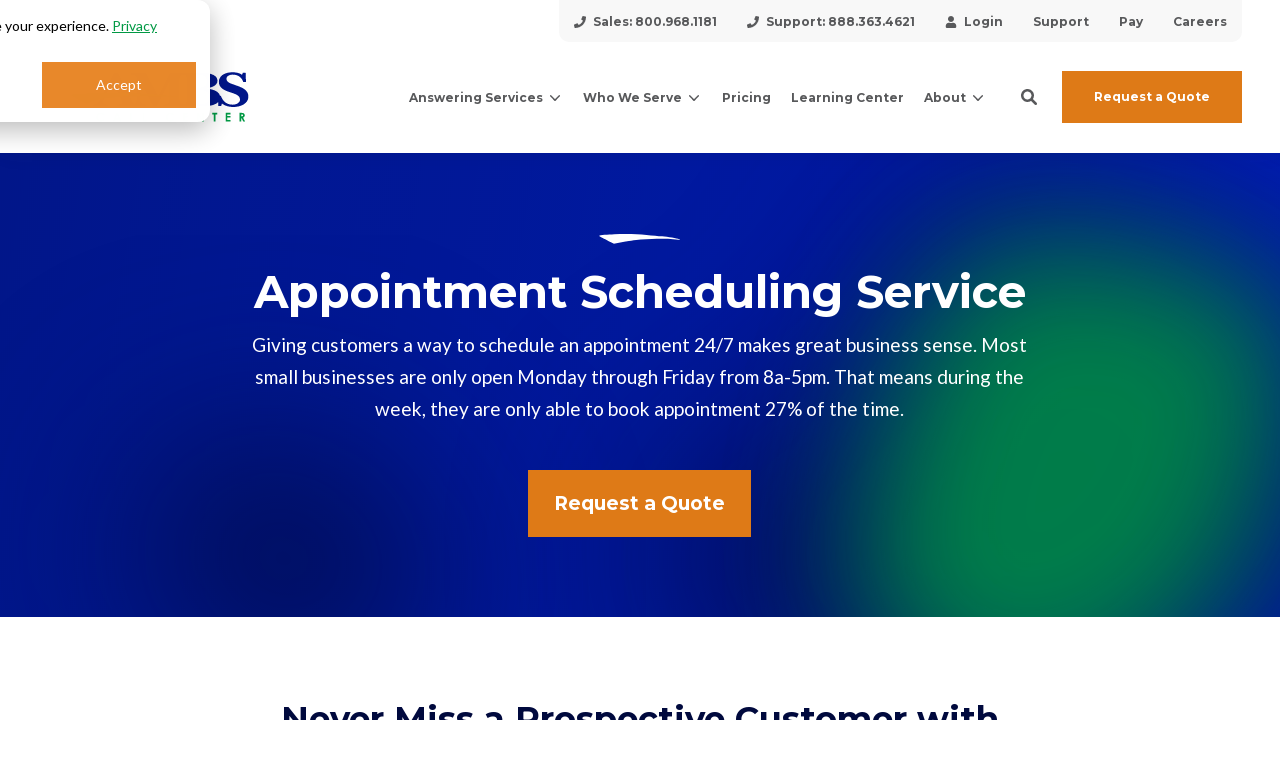

--- FILE ---
content_type: text/html; charset=UTF-8
request_url: https://www.ambscallcenter.com/call-center-solutions/appointment-scheduling/
body_size: 21439
content:
<!doctype html><!--[if lt IE 7]> <html class="no-js lt-ie9 lt-ie8 lt-ie7" lang="en" > <![endif]--><!--[if IE 7]>    <html class="no-js lt-ie9 lt-ie8" lang="en" >        <![endif]--><!--[if IE 8]>    <html class="no-js lt-ie9" lang="en" >               <![endif]--><!--[if gt IE 8]><!--><html class="no-js" lang="en"><head>
    <meta charset="utf-8">

    <meta http-equiv="X-UA-Compatible" content="IE=edge,chrome=1">

    
      <meta name="author" content="Ambs Call Center">
    

    
      <title>24/7 Live Appointment Scheduling Service | Ambs Call Center</title>
    

    
      <link rel="shortcut icon" href="https://www.ambscallcenter.com/hubfs/identity/favicons/favicon.ico">
    

    <meta name="description" content="Never miss another phone call or critical appointment request from a customer. 24/7 Live Appointment Scheduling Service gives you peace of mind. ">
    
    <link rel="preconnect" href="https://fonts.googleapis.com">
    <link rel="preconnect" href="https://fonts.gstatic.com" crossorigin>
    <link href="https://fonts.googleapis.com/css2?family=Lato:ital,wght@0,100;0,300;0,400;0,700;0,900;1,100;1,300;1,400;1,700;1,900&amp;family=Montserrat:ital,wght@0,100..900;1,100..900&amp;display=swap" rel="stylesheet">

    
    

		
		
  		
		

    
    

    
    

    

    
    
    
    

    
		

    
    <meta name="viewport" content="width=device-width, initial-scale=1">

    
    <meta property="og:description" content="Never miss another phone call or critical appointment request from a customer. 24/7 Live Appointment Scheduling Service gives you peace of mind. ">
    <meta property="og:title" content="24/7 Live Appointment Scheduling Service | Ambs Call Center">
    <meta name="twitter:description" content="Never miss another phone call or critical appointment request from a customer. 24/7 Live Appointment Scheduling Service gives you peace of mind. ">
    <meta name="twitter:title" content="24/7 Live Appointment Scheduling Service | Ambs Call Center">

    

    

    <style>
a.cta_button{-moz-box-sizing:content-box !important;-webkit-box-sizing:content-box !important;box-sizing:content-box !important;vertical-align:middle}.hs-breadcrumb-menu{list-style-type:none;margin:0px 0px 0px 0px;padding:0px 0px 0px 0px}.hs-breadcrumb-menu-item{float:left;padding:10px 0px 10px 10px}.hs-breadcrumb-menu-divider:before{content:'›';padding-left:10px}.hs-featured-image-link{border:0}.hs-featured-image{float:right;margin:0 0 20px 20px;max-width:50%}@media (max-width: 568px){.hs-featured-image{float:none;margin:0;width:100%;max-width:100%}}.hs-screen-reader-text{clip:rect(1px, 1px, 1px, 1px);height:1px;overflow:hidden;position:absolute !important;width:1px}
</style>

<link rel="stylesheet" href="https://www.ambscallcenter.com/hubfs/hub_generated/template_assets/1/171380035416/1768739529694/template_production.min.css">
<link class="hs-async-css" rel="preload" href="https://cdn.jsdelivr.net/npm/@fancyapps/ui@4.0/dist/fancybox.min.css" as="style" onload="this.onload=null;this.rel='stylesheet'">
<noscript><link rel="stylesheet" href="https://cdn.jsdelivr.net/npm/@fancyapps/ui@4.0/dist/fancybox.min.css"></noscript>
<link rel="stylesheet" href="https://www.ambscallcenter.com/hubfs/hub_generated/template_assets/1/171380035449/1768739532931/template_Header.min.css">

            <style>
              .header--main .header--main--logo img {
                max-height: 50px;
                width:auto;
                max-width:100%;
                height:auto;
              }
              @media   (max-width: 1024px) {
              .header--main .header--main--logo img {
                max-height: 50px !important;
                width:auto;
                max-width:100%;
                height:auto!important;;
              }
              }
            </style>
          
<link rel="stylesheet" href="https://www.ambscallcenter.com/hubfs/hub_generated/template_assets/1/173230541374/1768739531864/template_Full-Width_Content.min.css">
<link rel="stylesheet" href="https://www.ambscallcenter.com/hubfs/hub_generated/template_assets/1/187181291429/1768739530611/template_Left-right_Content.min.css">
<link rel="stylesheet" href="https://www.ambscallcenter.com/hubfs/hub_generated/template_assets/1/171373151012/1768739531845/template_Footer.min.css">

    <script src="https://cdnjs.cloudflare.com/ajax/libs/jquery/3.6.0/jquery.min.js"></script>
<script type="application/ld+json">
{"@context":"https://schema.org","@type":"VideoObject","contentUrl":"https://408812.fs1.hubspotusercontent-na1.net/hubfs/408812/Ambs%20Call%20Center/Videos/Explainer/Acuity-Calendar-Scheduling-Integration-with-Ambs%20Call%20Center.mp4","dateModified":"2025-09-08T21:49:09.661Z","duration":"PT42.794S","height":1080,"name":"Acuity-Calendar-Scheduling-Integration-with-Ambs Call Center","thumbnailUrl":"https://408812.fs1.hubspotusercontent-na1.net/hubfs/408812/Ambs%20Call%20Center/Videos/Explainer/Acuity-Calendar-Scheduling-Integration-with-Ambs%20Call%20Center.mp4/medium.jpg?t=1725459785801","uploadDate":"2022-06-24T14:54:59.828Z","width":1920}</script>



    
<!--  Added by GoogleTagManager integration -->
<script>
var _hsp = window._hsp = window._hsp || [];
window.dataLayer = window.dataLayer || [];
function gtag(){dataLayer.push(arguments);}

var useGoogleConsentModeV2 = true;
var waitForUpdateMillis = 1000;



var hsLoadGtm = function loadGtm() {
    if(window._hsGtmLoadOnce) {
      return;
    }

    if (useGoogleConsentModeV2) {

      gtag('set','developer_id.dZTQ1Zm',true);

      gtag('consent', 'default', {
      'ad_storage': 'denied',
      'analytics_storage': 'denied',
      'ad_user_data': 'denied',
      'ad_personalization': 'denied',
      'wait_for_update': waitForUpdateMillis
      });

      _hsp.push(['useGoogleConsentModeV2'])
    }

    (function(w,d,s,l,i){w[l]=w[l]||[];w[l].push({'gtm.start':
    new Date().getTime(),event:'gtm.js'});var f=d.getElementsByTagName(s)[0],
    j=d.createElement(s),dl=l!='dataLayer'?'&l='+l:'';j.async=true;j.src=
    'https://www.googletagmanager.com/gtm.js?id='+i+dl;f.parentNode.insertBefore(j,f);
    })(window,document,'script','dataLayer','GTM-MFX265F');

    window._hsGtmLoadOnce = true;
};

_hsp.push(['addPrivacyConsentListener', function(consent){
  if(consent.allowed || (consent.categories && consent.categories.analytics)){
    hsLoadGtm();
  }
}]);

</script>

<!-- /Added by GoogleTagManager integration -->

    <link rel="canonical" href="https://www.ambscallcenter.com/call-center-solutions/appointment-scheduling/">

<meta name="google-site-verification" content="6YI_EwvagNLy04lXcIAMBAD-Ljo9o1eOC7usiPHoXow">

<!-- Google Tag Manager -->
<script>(function(w,d,s,l,i){w[l]=w[l]||[];w[l].push({'gtm.start':
new Date().getTime(),event:'gtm.js'});var f=d.getElementsByTagName(s)[0],
j=d.createElement(s),dl=l!='dataLayer'?'&l='+l:'';j.async=true;j.src=
'https://www.googletagmanager.com/gtm.js?id='+i+dl;f.parentNode.insertBefore(j,f);
})(window,document,'script','dataLayer','GTM-MFX265F');</script>
<!-- End Google Tag Manager -->
<meta property="og:url" content="https://www.ambscallcenter.com/call-center-solutions/appointment-scheduling/">
<meta name="twitter:card" content="summary">






  <meta name="generator" content="HubSpot"></head>

  <body class="pagetype--site pagetype--other header--solid">
<!--  Added by GoogleTagManager integration -->
<noscript><iframe src="https://www.googletagmanager.com/ns.html?id=GTM-MFX265F" height="0" width="0" style="display:none;visibility:hidden"></iframe></noscript>

<!-- /Added by GoogleTagManager integration -->

		<div class="body-wrapper   hs-content-id-10439291481 hs-site-page page hs-content-path-call-center-solutions-appointment-scheduling hs-content-name-im-2024-24-7-live-appointment-scheduling-service-a  ">

      
        
          <div data-global-resource-path="AMBS-IM-Prod-Theme-2024/templates/partials/header.html"><div id="hs_cos_wrapper_global_header" class="hs_cos_wrapper hs_cos_wrapper_widget hs_cos_wrapper_type_module" style="" data-hs-cos-general-type="widget" data-hs-cos-type="module">

<a class="skip-to-content-link" href="#maincontent">Skip to main content</a>





<header>

  

  <div class="header--body">

    
    <div class="header--top portable-visuallyhidden" aria-label="Top Bar Utility Menu" role="presentation" data-height="48">
      <div class="grid hard--ends" role="presentation">
        
        <div class="grid__item one-whole hard--ends text--right" role="presentation">
          <div class="header--top--nav all--valign--middle" role="presentation">
            <nav class="header--top--nav--container" role="menubar">
              
              <div class="header--top--nav--item " role="presentation">
                <a role="menuitem" class="header--top--nav--item--label" href="tel:18009681181" target="_blank">
                  
                  <span class="header--top--nav--item--icon--holder inline-block">
                    <span id="hs_cos_wrapper_global_header_" class="hs_cos_wrapper hs_cos_wrapper_widget hs_cos_wrapper_type_icon" style="" data-hs-cos-general-type="widget" data-hs-cos-type="icon"><svg version="1.0" xmlns="http://www.w3.org/2000/svg" viewbox="0 0 512 512" width="12" height="12" aria-hidden="true"><g id="Phone1_layer"><path d="M493.4 24.6l-104-24c-11.3-2.6-22.9 3.3-27.5 13.9l-48 112c-4.2 9.8-1.4 21.3 6.9 28l60.6 49.6c-36 76.7-98.9 140.5-177.2 177.2l-49.6-60.6c-6.8-8.3-18.2-11.1-28-6.9l-112 48C3.9 366.5-2 378.1.6 389.4l24 104C27.1 504.2 36.7 512 48 512c256.1 0 464-207.5 464-464 0-11.2-7.7-20.9-18.6-23.4z" /></g></svg></span>
                  </span>
                  
                  <span class="header--top--nav--item--label--inner" role="presentation">
                    Sales: 800.968.1181
                  </span>
                </a>
              </div>
              
              <div class="header--top--nav--item " role="presentation">
                <a role="menuitem" class="header--top--nav--item--label" href="tel:18883634621" target="_blank">
                  
                  <span class="header--top--nav--item--icon--holder inline-block">
                    <span id="hs_cos_wrapper_global_header_" class="hs_cos_wrapper hs_cos_wrapper_widget hs_cos_wrapper_type_icon" style="" data-hs-cos-general-type="widget" data-hs-cos-type="icon"><svg version="1.0" xmlns="http://www.w3.org/2000/svg" viewbox="0 0 512 512" width="12" height="12" aria-hidden="true"><g id="Phone2_layer"><path d="M493.4 24.6l-104-24c-11.3-2.6-22.9 3.3-27.5 13.9l-48 112c-4.2 9.8-1.4 21.3 6.9 28l60.6 49.6c-36 76.7-98.9 140.5-177.2 177.2l-49.6-60.6c-6.8-8.3-18.2-11.1-28-6.9l-112 48C3.9 366.5-2 378.1.6 389.4l24 104C27.1 504.2 36.7 512 48 512c256.1 0 464-207.5 464-464 0-11.2-7.7-20.9-18.6-23.4z" /></g></svg></span>
                  </span>
                  
                  <span class="header--top--nav--item--label--inner" role="presentation">
                    Support: 888.363.4621
                  </span>
                </a>
              </div>
              
              <div class="header--top--nav--item " role="presentation">
                <a role="menuitem" class="header--top--nav--item--label" href="https://secure.myambs.com/Login" target="_blank">
                  
                  <span class="header--top--nav--item--icon--holder inline-block">
                    <span id="hs_cos_wrapper_global_header_" class="hs_cos_wrapper hs_cos_wrapper_widget hs_cos_wrapper_type_icon" style="" data-hs-cos-general-type="widget" data-hs-cos-type="icon"><svg version="1.0" xmlns="http://www.w3.org/2000/svg" viewbox="0 0 448 512" width="12" height="12" aria-hidden="true"><g id="User3_layer"><path d="M224 256c70.7 0 128-57.3 128-128S294.7 0 224 0 96 57.3 96 128s57.3 128 128 128zm89.6 32h-16.7c-22.2 10.2-46.9 16-72.9 16s-50.6-5.8-72.9-16h-16.7C60.2 288 0 348.2 0 422.4V464c0 26.5 21.5 48 48 48h352c26.5 0 48-21.5 48-48v-41.6c0-74.2-60.2-134.4-134.4-134.4z" /></g></svg></span>
                  </span>
                  
                  <span class="header--top--nav--item--label--inner" role="presentation">
                    Login
                  </span>
                </a>
              </div>
              
              <div class="header--top--nav--item " role="presentation">
                <a role="menuitem" class="header--top--nav--item--label" href="https://www.ambscallcenter.com/help/">
                  
                  <span class="header--top--nav--item--label--inner" role="presentation">
                    Support
                  </span>
                </a>
              </div>
              
              <div class="header--top--nav--item " role="presentation">
                <a role="menuitem" class="header--top--nav--item--label" href="https://www.ambscallcenter.com/pay">
                  
                  <span class="header--top--nav--item--label--inner" role="presentation">
                    Pay
                  </span>
                </a>
              </div>
              
              <div class="header--top--nav--item " role="presentation">
                <a role="menuitem" class="header--top--nav--item--label" href="/company/careers">
                  
                  <span class="header--top--nav--item--label--inner" role="presentation">
                    Careers
                  </span>
                </a>
              </div>
              
            </nav>
          </div>
        </div>
        
      </div>
    </div>
    

    
    <div class="header--main">
      <div class="grid hard--ends">
        <div class="grid__item one-whole hard overflow--visible all--valign--middle">

          <a class="header--main--logo grid__item three-twelfths portable-seven-twelfths hard--ends lap-and-up-hard--left" title="Ambs Call Center" href="https://www.ambscallcenter.com">
            <img alt="Ambs Call Center" class="header--main--logo--default" src="https://www.ambscallcenter.com/hubfs/Ambs%20Call%20Center%20Dec2016%20Theme/Images/Ambs-Call-Center-telephone-answering-service-logo.svg" onerror="this.src='https://www.ambscallcenter.com/hubfs/Ambs%20Call%20Center%20Logo%20Color.png'" width="400" height="400">
            
          </a>
          
          

          <div class="grid__item nine-twelfths portable-five-twelfths hard--ends lap-and-up-hard--right text--right">
            <div class="header--main--nav--wrapper portable-visuallyhidden">
              <nav aria-label="Main Menu" role="menubar" class="header--main--nav portable-visuallyhidden">
                
                
                
                <div role="presentation" class="header--main--nav--item header--main--nav--item--parent  ">
                  
                  <span aria-haspopup="true" aria-expanded="false" class="header--main--nav--item--label">
                    <span tabindex="0" class="header--main--nav--item--label--inner">
                      Answering Services
                      
                      <span class="header--main--nav--item--label--parent--indicator">
                        <svg xmlns="http://www.w3.org/2000/svg" viewbox="0 0 448 512"><!--! Font Awesome Pro 6.0.0 by @fontawesome - https://fontawesome.com License - https://fontawesome.com/license (Commercial License) Copyright 2022 Fonticons, Inc. --><path d="M224 416c-8.188 0-16.38-3.125-22.62-9.375l-192-192c-12.5-12.5-12.5-32.75 0-45.25s32.75-12.5 45.25 0L224 338.8l169.4-169.4c12.5-12.5 32.75-12.5 45.25 0s12.5 32.75 0 45.25l-192 192C240.4 412.9 232.2 416 224 416z" /></svg>                      </span>
                      
                    </span>
                  </span>
                  
                  
                  
                  <div class="header--main--nav--nestedmenu" role="presentation">
                    <div id="hs_menu_wrapper_global_header_" class="hs-menu-wrapper active-branch flyouts hs-menu-flow-horizontal" role="navigation" data-sitemap-name="" data-menu-id="" aria-label="Navigation Menu">
 <ul role="menu">
  <li class="hs-menu-item hs-menu-depth-1" role="none"><a href="https://www.ambscallcenter.com/ai-receptionist" role="menuitem" target="_self">AI Receptionist</a></li>
  <li class="hs-menu-item hs-menu-depth-1" role="none"><a href="https://www.ambscallcenter.com/medical-answering-services" role="menuitem" target="_self">Medical Answering Service</a></li>
  <li class="hs-menu-item hs-menu-depth-1" role="none"><a href="https://www.ambscallcenter.com/best-virtual-receptionist-services" role="menuitem" target="_self">Virtual Receptionist</a></li>
  <li class="hs-menu-item hs-menu-depth-1" role="none"><a href="https://www.ambscallcenter.com/employee-reporting-service" role="menuitem" target="_self">Employee Call-Off Hotline</a></li>
  <li class="hs-menu-item hs-menu-depth-1" role="none"><a href="https://www.ambscallcenter.com/automated-service/" role="menuitem" target="_self">Voicemail Service</a></li>
  <li class="hs-menu-item hs-menu-depth-1" role="none"><a href="https://www.ambscallcenter.com/automated-service/mass-notification-system" role="menuitem" target="_self">myAmbs Mass Texting Service</a></li>
  <li class="hs-menu-item hs-menu-depth-1" role="none"><a href="https://www.ambscallcenter.com/call-center-services" role="menuitem" target="_self">Call Center Services</a></li>
  <li class="hs-menu-item hs-menu-depth-1" role="none"><a href="https://www.ambscallcenter.com/solutions/" role="menuitem" target="_self">All Services</a></li>
 </ul>
</div>
                  </div>
                  
                  
                </div>
                
                
                
                <div role="presentation" class="header--main--nav--item header--main--nav--item--parent  ">
                  
                  <span aria-haspopup="true" aria-expanded="false" class="header--main--nav--item--label">
                    <span tabindex="0" class="header--main--nav--item--label--inner">
                      Who We Serve
                      
                      <span class="header--main--nav--item--label--parent--indicator">
                        <svg xmlns="http://www.w3.org/2000/svg" viewbox="0 0 448 512"><!--! Font Awesome Pro 6.0.0 by @fontawesome - https://fontawesome.com License - https://fontawesome.com/license (Commercial License) Copyright 2022 Fonticons, Inc. --><path d="M224 416c-8.188 0-16.38-3.125-22.62-9.375l-192-192c-12.5-12.5-12.5-32.75 0-45.25s32.75-12.5 45.25 0L224 338.8l169.4-169.4c12.5-12.5 32.75-12.5 45.25 0s12.5 32.75 0 45.25l-192 192C240.4 412.9 232.2 416 224 416z" /></svg>                      </span>
                      
                    </span>
                  </span>
                  
                  
                  
                  <div class="header--main--nav--nestedmenu" role="presentation">
                    <div id="hs_menu_wrapper_global_header_" class="hs-menu-wrapper active-branch flyouts hs-menu-flow-horizontal" role="navigation" data-sitemap-name="" data-menu-id="" aria-label="Navigation Menu">
 <ul role="menu">
  <li class="hs-menu-item hs-menu-depth-1" role="none"><a href="https://www.ambscallcenter.com/answering-service-for-small-business" role="menuitem" target="_self">Small Businesses</a></li>
  <li class="hs-menu-item hs-menu-depth-1" role="none"><a href="https://www.ambscallcenter.com/who-we-serve/healthcare/" role="menuitem" target="_self">Healthcare</a></li>
  <li class="hs-menu-item hs-menu-depth-1" role="none"><a href="https://www.ambscallcenter.com/manufacturers-answering-service/" role="menuitem" target="_self">Large Manufacturers</a></li>
  <li class="hs-menu-item hs-menu-depth-1" role="none"><a href="https://www.ambscallcenter.com/property-management-answering-service/" role="menuitem" target="_self">Property Management</a></li>
  <li class="hs-menu-item hs-menu-depth-1" role="none"><a href="https://www.ambscallcenter.com/hvac-answering-service" role="menuitem" target="_self">HVAC</a></li>
  <li class="hs-menu-item hs-menu-depth-1" role="none"><a href="https://www.ambscallcenter.com/information-technology-answering-service" role="menuitem" target="_self">Tech Firms &amp; MSPs</a></li>
  <li class="hs-menu-item hs-menu-depth-1" role="none"><a href="https://www.ambscallcenter.com/mechanical-contractors/answering-service-electricians/" role="menuitem" target="_self">Electricians</a></li>
  <li class="hs-menu-item hs-menu-depth-1" role="none"><a href="https://www.ambscallcenter.com/home-service-answering-service" role="menuitem" target="_self">Home Services</a></li>
  <li class="hs-menu-item hs-menu-depth-1" role="none"><a href="https://www.ambscallcenter.com/plumbing-answering-service/" role="menuitem" target="_self">Plumbing</a></li>
  <li class="hs-menu-item hs-menu-depth-1" role="none"><a href="https://www.ambscallcenter.com/answering-service-lawyers/" role="menuitem" target="_self">Law Firms</a></li>
  <li class="hs-menu-item hs-menu-depth-1" role="none"><a href="https://www.ambscallcenter.com/veterinary-answering-services/" role="menuitem" target="_self">Veterinary</a></li>
  <li class="hs-menu-item hs-menu-depth-1" role="none"><a href="https://www.ambscallcenter.com/real-estate-answering-service/" role="menuitem" target="_self">Real Estate</a></li>
  <li class="hs-menu-item hs-menu-depth-1" role="none"><a href="https://www.ambscallcenter.com/government-answering-service" role="menuitem" target="_self">Government</a></li>
  <li class="hs-menu-item hs-menu-depth-1" role="none"><a href="https://www.ambscallcenter.com/education-answering-service" role="menuitem" target="_self">Education</a></li>
  <li class="hs-menu-item hs-menu-depth-1" role="none"><a href="https://www.ambscallcenter.com/who-we-serve/" role="menuitem" target="_self">All Industries</a></li>
 </ul>
</div>
                  </div>
                  
                  
                </div>
                
                
                
                <div role="presentation" class="header--main--nav--item   ">
                  
                  <a class="header--main--nav--item--label" href="https://www.ambscallcenter.com/answering-service-pricing">
                    <span class="header--main--nav--item--label--inner">
                      Pricing
                      
                    </span>
                  </a>
                  
                  
                </div>
                
                
                
                <div role="presentation" class="header--main--nav--item   ">
                  
                  <a class="header--main--nav--item--label" href="https://www.ambscallcenter.com/learning-center">
                    <span class="header--main--nav--item--label--inner">
                      Learning Center
                      
                    </span>
                  </a>
                  
                  
                </div>
                
                
                
                <div role="presentation" class="header--main--nav--item header--main--nav--item--parent  ">
                  
                  <span aria-haspopup="true" aria-expanded="false" class="header--main--nav--item--label">
                    <span tabindex="0" class="header--main--nav--item--label--inner">
                      About
                      
                      <span class="header--main--nav--item--label--parent--indicator">
                        <svg xmlns="http://www.w3.org/2000/svg" viewbox="0 0 448 512"><!--! Font Awesome Pro 6.0.0 by @fontawesome - https://fontawesome.com License - https://fontawesome.com/license (Commercial License) Copyright 2022 Fonticons, Inc. --><path d="M224 416c-8.188 0-16.38-3.125-22.62-9.375l-192-192c-12.5-12.5-12.5-32.75 0-45.25s32.75-12.5 45.25 0L224 338.8l169.4-169.4c12.5-12.5 32.75-12.5 45.25 0s12.5 32.75 0 45.25l-192 192C240.4 412.9 232.2 416 224 416z" /></svg>                      </span>
                      
                    </span>
                  </span>
                  
                  
                  
                  <div class="header--main--nav--nestedmenu" role="presentation">
                    <div id="hs_menu_wrapper_global_header_" class="hs-menu-wrapper active-branch flyouts hs-menu-flow-horizontal" role="navigation" data-sitemap-name="" data-menu-id="" aria-label="Navigation Menu">
 <ul role="menu">
  <li class="hs-menu-item hs-menu-depth-1" role="none"><a href="https://www.ambscallcenter.com/answering-service-faqs" role="menuitem" target="_self">FAQs</a></li>
  <li class="hs-menu-item hs-menu-depth-1" role="none"><a href="https://www.ambscallcenter.com/company/careers" role="menuitem" target="_self">Careers</a></li>
  <li class="hs-menu-item hs-menu-depth-1" role="none"><a href="https://www.ambscallcenter.com/blog" role="menuitem" target="_self">Blog</a></li>
  <li class="hs-menu-item hs-menu-depth-1" role="none"><a href="https://www.ambscallcenter.com/company/" role="menuitem" target="_self">Our Company</a></li>
  <li class="hs-menu-item hs-menu-depth-1" role="none"><a href="https://www.ambscallcenter.com/team" role="menuitem" target="_self">Our Team</a></li>
  <li class="hs-menu-item hs-menu-depth-1" role="none"><a href="https://www.ambscallcenter.com/company/awards/" role="menuitem" target="_self">Awards</a></li>
  <li class="hs-menu-item hs-menu-depth-1" role="none"><a href="https://www.ambscallcenter.com/why-ambs/satisfied-clients/" role="menuitem" target="_self">Testimonials</a></li>
  <li class="hs-menu-item hs-menu-depth-1" role="none"><a href="https://www.ambscallcenter.com/company/locations/" role="menuitem" target="_self">Locations</a></li>
  <li class="hs-menu-item hs-menu-depth-1" role="none"><a href="https://www.ambscallcenter.com/integrations" role="menuitem" target="_self">Integrations</a></li>
  <li class="hs-menu-item hs-menu-depth-1" role="none"><a href="https://www.ambscallcenter.com/contact/" role="menuitem" target="_self">Contact</a></li>
 </ul>
</div>
                  </div>
                  
                  
                </div>
                
                
                
              </nav>
            </div>
            <div class="header--main--secondarynav--wrapper" role="presentation">
              
              <div class="header--main--search">
                <a title="Open Search" href="javascript:;" role="button" class="header--main--search--trigger">
                  <span class="header--main--search--trigger--icon"><svg role="presentation" xmlns="http://www.w3.org/2000/svg" viewbox="0 0 512 512"><!--! Font Awesome Pro 6.0.0 by @fontawesome - https://fontawesome.com License - https://fontawesome.com/license (Commercial License) Copyright 2022 Fonticons, Inc. --><path d="M500.3 443.7l-119.7-119.7c27.22-40.41 40.65-90.9 33.46-144.7C401.8 87.79 326.8 13.32 235.2 1.723C99.01-15.51-15.51 99.01 1.724 235.2c11.6 91.64 86.08 166.7 177.6 178.9c53.8 7.189 104.3-6.236 144.7-33.46l119.7 119.7c15.62 15.62 40.95 15.62 56.57 0C515.9 484.7 515.9 459.3 500.3 443.7zM79.1 208c0-70.58 57.42-128 128-128s128 57.42 128 128c0 70.58-57.42 128-128 128S79.1 278.6 79.1 208z" /></svg></span>
                  <span class="sr-only">Open Search</span>
                </a>
              </div>
              
              
            </div>
            
            <a role="button" class="header--main--cta btn btn--narrow portable-visuallyhidden" href="https://www.ambscallcenter.com/request-quote">
              Request a Quote
            </a>
            
            <a class="header--main--menutrigger lap-and-up-visuallyhidden" role="presentation">
              <span class="header--main--menutrigger--icon">
                <span></span>
                <span></span>
                <span></span>
                <span></span>
              </span>
            </a>
          </div>

          <div class="header--divider"></div>
        </div>
      </div>
    </div>
  </div>
  <div id="main--search" class="header--main--search--input">
    <div class="grid hard--ends portable-hard--sides">
      <div class="grid__item hard one-whole desk-ten-twelfths">
        <div class="header--search--lightbox--container">
          
          <div class="h2 text--center color--white hard--ends">
            Search for topics or resources
          </div>
          
          
          <div class="p hard--top font--14 text--center color--white">
            Enter your search below and hit enter or click the search icon.
          </div>
          
          <div class="header--main--search--input--container relative">
            <form role="search" onsubmit="event.preventDefault();headerSearch(this);">
              <label class="visuallyhidden">Search for topics or resources</label>
              <input role="searchbox" type="search" class="header--main--search--input--input" placeholder="Search our site for...">
              <input role="button" type="submit" class="visuallyhidden" value="Submit">
              <div class="header--main--search--search">
                <span class="header--main--search--search--icon"><svg xmlns="http://www.w3.org/2000/svg" viewbox="0 0 512 512"><!--! Font Awesome Pro 6.0.0 by @fontawesome - https://fontawesome.com License - https://fontawesome.com/license (Commercial License) Copyright 2022 Fonticons, Inc. --><path d="M500.3 443.7l-119.7-119.7c27.22-40.41 40.65-90.9 33.46-144.7C401.8 87.79 326.8 13.32 235.2 1.723C99.01-15.51-15.51 99.01 1.724 235.2c11.6 91.64 86.08 166.7 177.6 178.9c53.8 7.189 104.3-6.236 144.7-33.46l119.7 119.7c15.62 15.62 40.95 15.62 56.57 0C515.9 484.7 515.9 459.3 500.3 443.7zM79.1 208c0-70.58 57.42-128 128-128s128 57.42 128 128c0 70.58-57.42 128-128 128S79.1 278.6 79.1 208z" /></svg></span>
              </div>
            </form>
            <div class="header--main--search--close portable-visuallyhidden">
              <a title="Close Search" href="javascript:;" class="header--main--search--close--icon">
                <svg width="12px" height="12px" viewbox="0 0 18 18" version="1.1" xmlns="http://www.w3.org/2000/svg" xmlns:xlink="http://www.w3.org/1999/xlink">
                  <path role="presentation" fill="#ffffff" d="M17.7273198,16.4122098 L10.3149959,8.99980599 L17.7273198,1.58740219 C18.0908934,1.22382461 18.0908934,0.635581711 17.7273198,0.272392162 C17.3641341,-0.0907973873 16.7755095,-0.0907973873 16.4123239,0.272392162 L9,7.68479596 L1.58767609,0.272392162 C1.22410244,-0.0907973873 0.635865875,-0.0907973873 0.27268024,0.272392162 C-0.0908934134,0.635581711 -0.0908934134,1.22382461 0.27268024,1.58740219 L7.68500415,8.99980599 L0.27268024,16.4122098 C-0.0908934134,16.7757874 -0.0908934134,17.3640303 0.27268024,17.7276078 C0.453885039,17.9088146 0.692128607,18 0.929984156,18 C1.16783971,18 1.40608327,17.9088146 1.58767609,17.7276078 L9,10.314816 L16.4123239,17.7276078 C16.5939167,17.9088146 16.8317723,18 17.0700158,18 C17.3078714,18 17.5457269,17.9088146 17.7273198,17.7276078 C18.0908934,17.3640303 18.0908934,16.7757874 17.7273198,16.4122098"></path>
                </svg>
                <span class="sr-only">Close Search</span>
              </a>
            </div>
          </div>
        </div>
      </div>
    </div>
  </div>
  <div class="mobilenav lap-and-up-visuallyhidden">
    <div class="mobilenav--nav--wrapper">
      <div class="mobilenav--nav">

        
        <div class="mobilenav--panel mobilenav--panel--depth--0 mobilenav--panel--active" rel="0" data-depth="0">
          <div class="mobilenav--panel--outer">
            <div class="mobilenav--panel--inner">

              <div class="mobilenav--panel--body">
                
                
                
                <div class="mobilenav--nav--item mobilenav--nav--item--parent" rel="p-1">
                  
                  <span class="mobilenav--nav--item--label">
                    Answering Services
                  </span>
                  

                  
                    
                    
                    <div class="mobilenav--panel mobilenav--panel--depth--1" rel="p-1" data-depth="1">
                      <div class="mobilenav--panel--outer">
                        <div class="mobilenav--panel--inner">
                          <div class="mobilenav--panel--body">
                            <div class="mobilenav--nav--back" rel="0">
                              <div class="mobilenav--nav--back--label">
                                Answering Services
                                
                              </div>
                            </div>
                            
                            
                              
                              <div class="mobilenav--nav--item " rel="p-1-1">
                                <a href="https://www.ambscallcenter.com/ai-receptionist" class="mobilenav--nav--item--label">
                                  AI Receptionist
                                </a>
                                
                              </div>
                            
                              
                              <div class="mobilenav--nav--item " rel="p-1-2">
                                <a href="https://www.ambscallcenter.com/medical-answering-services" class="mobilenav--nav--item--label">
                                  Medical Answering Service
                                </a>
                                
                              </div>
                            
                              
                              <div class="mobilenav--nav--item " rel="p-1-3">
                                <a href="https://www.ambscallcenter.com/best-virtual-receptionist-services" class="mobilenav--nav--item--label">
                                  Virtual Receptionist
                                </a>
                                
                              </div>
                            
                              
                              <div class="mobilenav--nav--item " rel="p-1-4">
                                <a href="https://www.ambscallcenter.com/employee-reporting-service" class="mobilenav--nav--item--label">
                                  Employee Call-Off Hotline
                                </a>
                                
                              </div>
                            
                              
                              <div class="mobilenav--nav--item " rel="p-1-5">
                                <a href="https://www.ambscallcenter.com/automated-service/" class="mobilenav--nav--item--label">
                                  Voicemail Service
                                </a>
                                
                              </div>
                            
                              
                              <div class="mobilenav--nav--item " rel="p-1-6">
                                <a href="https://www.ambscallcenter.com/automated-service/mass-notification-system" class="mobilenav--nav--item--label">
                                  myAmbs Mass Texting Service
                                </a>
                                
                              </div>
                            
                              
                              <div class="mobilenav--nav--item " rel="p-1-7">
                                <a href="https://www.ambscallcenter.com/call-center-services" class="mobilenav--nav--item--label">
                                  Call Center Services
                                </a>
                                
                              </div>
                            
                              
                              <div class="mobilenav--nav--item " rel="p-1-8">
                                <a href="https://www.ambscallcenter.com/solutions/" class="mobilenav--nav--item--label">
                                  All Services
                                </a>
                                
                              </div>
                            
                          </div>
                        </div>
                      </div>
                    </div>
                    
                    
                  

                </div>
                
                
                <div class="mobilenav--nav--item mobilenav--nav--item--parent" rel="p-2">
                  
                  <span class="mobilenav--nav--item--label">
                    Who We Serve
                  </span>
                  

                  
                    
                    
                    <div class="mobilenav--panel mobilenav--panel--depth--1" rel="p-2" data-depth="1">
                      <div class="mobilenav--panel--outer">
                        <div class="mobilenav--panel--inner">
                          <div class="mobilenav--panel--body">
                            <div class="mobilenav--nav--back" rel="0">
                              <div class="mobilenav--nav--back--label">
                                Who We Serve
                                
                              </div>
                            </div>
                            
                            
                              
                              <div class="mobilenav--nav--item " rel="p-2-1">
                                <a href="https://www.ambscallcenter.com/answering-service-for-small-business" class="mobilenav--nav--item--label">
                                  Small Businesses
                                </a>
                                
                              </div>
                            
                              
                              <div class="mobilenav--nav--item " rel="p-2-2">
                                <a href="https://www.ambscallcenter.com/who-we-serve/healthcare/" class="mobilenav--nav--item--label">
                                  Healthcare
                                </a>
                                
                              </div>
                            
                              
                              <div class="mobilenav--nav--item " rel="p-2-3">
                                <a href="https://www.ambscallcenter.com/manufacturers-answering-service/" class="mobilenav--nav--item--label">
                                  Large Manufacturers
                                </a>
                                
                              </div>
                            
                              
                              <div class="mobilenav--nav--item " rel="p-2-4">
                                <a href="https://www.ambscallcenter.com/property-management-answering-service/" class="mobilenav--nav--item--label">
                                  Property Management
                                </a>
                                
                              </div>
                            
                              
                              <div class="mobilenav--nav--item " rel="p-2-5">
                                <a href="https://www.ambscallcenter.com/hvac-answering-service" class="mobilenav--nav--item--label">
                                  HVAC
                                </a>
                                
                              </div>
                            
                              
                              <div class="mobilenav--nav--item " rel="p-2-6">
                                <a href="https://www.ambscallcenter.com/information-technology-answering-service" class="mobilenav--nav--item--label">
                                  Tech Firms &amp; MSPs
                                </a>
                                
                              </div>
                            
                              
                              <div class="mobilenav--nav--item " rel="p-2-7">
                                <a href="https://www.ambscallcenter.com/mechanical-contractors/answering-service-electricians/" class="mobilenav--nav--item--label">
                                  Electricians
                                </a>
                                
                              </div>
                            
                              
                              <div class="mobilenav--nav--item " rel="p-2-8">
                                <a href="https://www.ambscallcenter.com/home-service-answering-service" class="mobilenav--nav--item--label">
                                  Home Services
                                </a>
                                
                              </div>
                            
                              
                              <div class="mobilenav--nav--item " rel="p-2-9">
                                <a href="https://www.ambscallcenter.com/plumbing-answering-service/" class="mobilenav--nav--item--label">
                                  Plumbing
                                </a>
                                
                              </div>
                            
                              
                              <div class="mobilenav--nav--item " rel="p-2-10">
                                <a href="https://www.ambscallcenter.com/answering-service-lawyers/" class="mobilenav--nav--item--label">
                                  Law Firms
                                </a>
                                
                              </div>
                            
                              
                              <div class="mobilenav--nav--item " rel="p-2-11">
                                <a href="https://www.ambscallcenter.com/veterinary-answering-services/" class="mobilenav--nav--item--label">
                                  Veterinary
                                </a>
                                
                              </div>
                            
                              
                              <div class="mobilenav--nav--item " rel="p-2-12">
                                <a href="https://www.ambscallcenter.com/real-estate-answering-service/" class="mobilenav--nav--item--label">
                                  Real Estate
                                </a>
                                
                              </div>
                            
                              
                              <div class="mobilenav--nav--item " rel="p-2-13">
                                <a href="https://www.ambscallcenter.com/government-answering-service" class="mobilenav--nav--item--label">
                                  Government
                                </a>
                                
                              </div>
                            
                              
                              <div class="mobilenav--nav--item " rel="p-2-14">
                                <a href="https://www.ambscallcenter.com/education-answering-service" class="mobilenav--nav--item--label">
                                  Education
                                </a>
                                
                              </div>
                            
                              
                              <div class="mobilenav--nav--item " rel="p-2-15">
                                <a href="https://www.ambscallcenter.com/who-we-serve/" class="mobilenav--nav--item--label">
                                  All Industries
                                </a>
                                
                              </div>
                            
                          </div>
                        </div>
                      </div>
                    </div>
                    
                    
                  

                </div>
                
                
                <div class="mobilenav--nav--item " rel="p-3">
                  
                  <a href="https://www.ambscallcenter.com/answering-service-pricing" class="mobilenav--nav--item--label">
                    Pricing
                  </a>
                  

                  

                </div>
                
                
                <div class="mobilenav--nav--item " rel="p-4">
                  
                  <a href="https://www.ambscallcenter.com/learning-center" class="mobilenav--nav--item--label">
                    Learning Center
                  </a>
                  

                  

                </div>
                
                
                <div class="mobilenav--nav--item mobilenav--nav--item--parent" rel="p-5">
                  
                  <span class="mobilenav--nav--item--label">
                    About
                  </span>
                  

                  
                    
                    
                    <div class="mobilenav--panel mobilenav--panel--depth--1" rel="p-5" data-depth="1">
                      <div class="mobilenav--panel--outer">
                        <div class="mobilenav--panel--inner">
                          <div class="mobilenav--panel--body">
                            <div class="mobilenav--nav--back" rel="0">
                              <div class="mobilenav--nav--back--label">
                                About
                                
                              </div>
                            </div>
                            
                            
                              
                              <div class="mobilenav--nav--item " rel="p-5-1">
                                <a href="https://www.ambscallcenter.com/answering-service-faqs" class="mobilenav--nav--item--label">
                                  FAQs
                                </a>
                                
                              </div>
                            
                              
                              <div class="mobilenav--nav--item " rel="p-5-2">
                                <a href="https://www.ambscallcenter.com/company/careers" class="mobilenav--nav--item--label">
                                  Careers
                                </a>
                                
                              </div>
                            
                              
                              <div class="mobilenav--nav--item " rel="p-5-3">
                                <a href="https://www.ambscallcenter.com/blog" class="mobilenav--nav--item--label">
                                  Blog
                                </a>
                                
                              </div>
                            
                              
                              <div class="mobilenav--nav--item " rel="p-5-4">
                                <a href="https://www.ambscallcenter.com/company/" class="mobilenav--nav--item--label">
                                  Our Company
                                </a>
                                
                              </div>
                            
                              
                              <div class="mobilenav--nav--item " rel="p-5-5">
                                <a href="https://www.ambscallcenter.com/team" class="mobilenav--nav--item--label">
                                  Our Team
                                </a>
                                
                              </div>
                            
                              
                              <div class="mobilenav--nav--item " rel="p-5-6">
                                <a href="https://www.ambscallcenter.com/company/awards/" class="mobilenav--nav--item--label">
                                  Awards
                                </a>
                                
                              </div>
                            
                              
                              <div class="mobilenav--nav--item " rel="p-5-7">
                                <a href="https://www.ambscallcenter.com/why-ambs/satisfied-clients/" class="mobilenav--nav--item--label">
                                  Testimonials
                                </a>
                                
                              </div>
                            
                              
                              <div class="mobilenav--nav--item " rel="p-5-8">
                                <a href="https://www.ambscallcenter.com/company/locations/" class="mobilenav--nav--item--label">
                                  Locations
                                </a>
                                
                              </div>
                            
                              
                              <div class="mobilenav--nav--item " rel="p-5-9">
                                <a href="https://www.ambscallcenter.com/integrations" class="mobilenav--nav--item--label">
                                  Integrations
                                </a>
                                
                              </div>
                            
                              
                              <div class="mobilenav--nav--item " rel="p-5-10">
                                <a href="https://www.ambscallcenter.com/contact/" class="mobilenav--nav--item--label">
                                  Contact
                                </a>
                                
                              </div>
                            
                          </div>
                        </div>
                      </div>
                    </div>
                    
                    
                  

                </div>
                
                
                
                
                
                
                
                <div class="mobilenav--nav--item" rel="s-0">
                  <a href="tel:18009681181" target="_blank" class="mobilenav--nav--item--label ">
                    
                    <span class="mobilenav--nav--item--icon--holder inline-block">
                      <span id="hs_cos_wrapper_global_header_" class="hs_cos_wrapper hs_cos_wrapper_widget hs_cos_wrapper_type_icon" style="" data-hs-cos-general-type="widget" data-hs-cos-type="icon"><svg version="1.0" xmlns="http://www.w3.org/2000/svg" viewbox="0 0 512 512" width="12" height="12" aria-hidden="true"><g id="Phone4_layer"><path d="M493.4 24.6l-104-24c-11.3-2.6-22.9 3.3-27.5 13.9l-48 112c-4.2 9.8-1.4 21.3 6.9 28l60.6 49.6c-36 76.7-98.9 140.5-177.2 177.2l-49.6-60.6c-6.8-8.3-18.2-11.1-28-6.9l-112 48C3.9 366.5-2 378.1.6 389.4l24 104C27.1 504.2 36.7 512 48 512c256.1 0 464-207.5 464-464 0-11.2-7.7-20.9-18.6-23.4z" /></g></svg></span>
                    </span>
                    
                    <span class="mobilenav--nav--item--label--inner inline-block">
                      Sales: 800.968.1181
                    </span>
                  </a>
                </div>
                
                <div class="mobilenav--nav--item" rel="s-1">
                  <a href="tel:18883634621" target="_blank" class="mobilenav--nav--item--label ">
                    
                    <span class="mobilenav--nav--item--icon--holder inline-block">
                      <span id="hs_cos_wrapper_global_header_" class="hs_cos_wrapper hs_cos_wrapper_widget hs_cos_wrapper_type_icon" style="" data-hs-cos-general-type="widget" data-hs-cos-type="icon"><svg version="1.0" xmlns="http://www.w3.org/2000/svg" viewbox="0 0 512 512" width="12" height="12" aria-hidden="true"><g id="Phone5_layer"><path d="M493.4 24.6l-104-24c-11.3-2.6-22.9 3.3-27.5 13.9l-48 112c-4.2 9.8-1.4 21.3 6.9 28l60.6 49.6c-36 76.7-98.9 140.5-177.2 177.2l-49.6-60.6c-6.8-8.3-18.2-11.1-28-6.9l-112 48C3.9 366.5-2 378.1.6 389.4l24 104C27.1 504.2 36.7 512 48 512c256.1 0 464-207.5 464-464 0-11.2-7.7-20.9-18.6-23.4z" /></g></svg></span>
                    </span>
                    
                    <span class="mobilenav--nav--item--label--inner inline-block">
                      Support: 888.363.4621
                    </span>
                  </a>
                </div>
                
                <div class="mobilenav--nav--item" rel="s-2">
                  <a href="https://secure.myambs.com/Login" target="_blank" class="mobilenav--nav--item--label ">
                    
                    <span class="mobilenav--nav--item--icon--holder inline-block">
                      <span id="hs_cos_wrapper_global_header_" class="hs_cos_wrapper hs_cos_wrapper_widget hs_cos_wrapper_type_icon" style="" data-hs-cos-general-type="widget" data-hs-cos-type="icon"><svg version="1.0" xmlns="http://www.w3.org/2000/svg" viewbox="0 0 448 512" width="12" height="12" aria-hidden="true"><g id="User6_layer"><path d="M224 256c70.7 0 128-57.3 128-128S294.7 0 224 0 96 57.3 96 128s57.3 128 128 128zm89.6 32h-16.7c-22.2 10.2-46.9 16-72.9 16s-50.6-5.8-72.9-16h-16.7C60.2 288 0 348.2 0 422.4V464c0 26.5 21.5 48 48 48h352c26.5 0 48-21.5 48-48v-41.6c0-74.2-60.2-134.4-134.4-134.4z" /></g></svg></span>
                    </span>
                    
                    <span class="mobilenav--nav--item--label--inner inline-block">
                      Login
                    </span>
                  </a>
                </div>
                
                <div class="mobilenav--nav--item" rel="s-3">
                  <a href="https://www.ambscallcenter.com/help/" class="mobilenav--nav--item--label ">
                    
                    <span class="mobilenav--nav--item--label--inner inline-block">
                      Support
                    </span>
                  </a>
                </div>
                
                <div class="mobilenav--nav--item" rel="s-4">
                  <a href="https://www.ambscallcenter.com/pay" class="mobilenav--nav--item--label ">
                    
                    <span class="mobilenav--nav--item--label--inner inline-block">
                      Pay
                    </span>
                  </a>
                </div>
                
                <div class="mobilenav--nav--item" rel="s-5">
                  <a href="/company/careers" class="mobilenav--nav--item--label ">
                    
                    <span class="mobilenav--nav--item--label--inner inline-block">
                      Careers
                    </span>
                  </a>
                </div>
                
                
              </div>

              
              
              <div class="mobilenav--cta--wrapper">
                <span class="block"></span>
                <a class="mobilenav--cta btn btn--primary" href="https://www.ambscallcenter.com/request-quote">
                  Request a Quote
                </a>
              </div>
              

            </div>
          </div>
          
        </div>
      </div>
    </div>

  </div>
</header>

<script>
  
  function headerSearch() {
    if ($("body").find(".header--main--search--input--input").val()) {
      if ($("body").find(".header--main--search--input--input").val().trim().length > 0) {
        window.location.href = "https://www.ambscallcenter.com/search?term="+$("body").find(".header--main--search--input--input").val();
      }
    } else {
        $("body").find(".header--main--search--input--input").focus();
    }
  }

  function sizeAnchor() {
    if ($("body").find(".header--anchor").length <= 0) {
      if ($("body").find(".body-container-wrapper .section").length > 0) {
        $("body").find(".body-container-wrapper .section:eq(0)").prepend("<div class='header--anchor'></div>");
      }
      else if ($("body").find(".body-container-wrapper .page-center")) {
        $("body").find(".body-container-wrapper .page-center:eq(0)").prepend("<div class='header--anchor'></div>");
      }
      else {
        $("body").addClass("header--static");
      }
    }

    var thisHeader           = $("body").find("header");
    var thisHelloHeight      = $("body").hasClass("header--hello--visible") ? thisHeader.find(".header--hello--body").outerHeight() : 0;

    if ( $(window).width() > 1024) {
      
      var thisHeaderTop      = thisHeader.find(".header--top").outerHeight() > 0 ? thisHeader.find(".header--top").outerHeight() : thisHeader.find(".header--top").data('height');
      
    } else {
      var thisHeaderTop      = 0;
    }

    var thisHeaderMain       = thisHeader.find(".header--main").outerHeight();
    var thisHeaderAnchor     = $("body").find(".header--anchor:eq(0)");
    var thisOffsetBackground = $('body').find('.section:eq(0) .background .background--layer.background--layer--offset ~ .background--layer');
    if (!$("body").hasClass("header--hello--transitioning")) {
      thisHeaderAnchor.css({
        "height":( thisHeaderMain + thisHeaderTop + thisHelloHeight ) + "px"
      });
      thisOffsetBackground.css({
        "marginTop":( thisHeaderMain + thisHeaderTop + thisHelloHeight + 20) + "px"
      });
    }
  }


  $(document).ready(function(){
      
      $('body').on('mouseenter', '.header--main--nav--item, .header--main--secondarynav--item', function () {
        $(this).siblings().removeClass('active');
        $(this).addClass('active');
      });

      $('body').on('mouseleave', '.header--main--nav--item, .header--main--secondarynav--item', function () {
        $(this).removeClass('active');
      });

      $('body').on('mouseleave', '.header--main--nav .hs-menu-wrapper li.hs-item-has-children', function () {
        $(this).removeClass('active');
      });

      
      $(document).on('touchstart', '.header--main--nav--item--label', function() {
        if ( $(this).parent().hasClass('active') ) {
          $(this).parent().removeClass('active')
          $(this).parent().trigger('blur');
        } else {
          $(this).parent().addClass('active')
          $(this).parent().trigger('focus');
        }
      });
      $('body').on('touchstart', '.header--main--nav .hs-menu-wrapper li.hs-item-has-children', function() {
        if ( $(this).hasClass('active') ) {
          $(this).removeClass('active');
        } else {
          $(this).addClass('active');
        }
      });

    
    if ( ! touch() ) {
      $(document).on('focusin', '.header--main--nav--item',function(){
        $(this).siblings().removeClass('active');
        $(this).addClass('active');
      });
      $(document).on('focusin', '.header--main--nav .hs-menu-wrapper li.hs-item-has-children',function(){
        $(this).addClass('active');
      });
      $(document).on('focusin', '.header--main--nav .hs-menu-wrapper li',function(){
        $(this).siblings().removeClass('active');
      });
      $(document).on('focusin', '.header--main--search',function(){
        $(document).find('.header--main--nav--item.active').removeClass('active');
        $(document).find('.header--main--nav .hs-menu-wrapper li.hs-item-has-children.active').removeClass('active');
      });
      $(document).keyup(function(e) {
        if (e.key === "Escape") {
          $(document).find('.header--main--nav--item').removeClass('active');
          $(document).find('.header--main--nav .hs-menu-wrapper li').removeClass('active');
        }
      });
    }
  });

  
  lastScrollDist = 0;
  helloBarTransition = false;
  function sizeHeader() {
    
    
    if (!$("body").hasClass("header--static")) {
      scrollDist = $(window).scrollTop();
      thisHeader = $("body").find("header");

      thisHeaderBody = thisHeader.find(".header--body");

      $("body").addClass("header--initialized");

      scrollDistOffset = 0;
      if ($("body").hasClass("header--hello--visible")) {
        scrollDistOffset += $("body").find(".header--hello").height();
      }

      scrollDistRecalculated = scrollDist - ($("body").hasClass("header--hello--visible")?$("body").find(".header--hello--body").height():0);

      scrollDirection = "neutral";
      if (scrollDistRecalculated < lastScrollDist) {
        scrollDirection = "up";
      }
      else if (scrollDistRecalculated > lastScrollDist) {
        scrollDirection = "down";
      }

      lastScrollDist = scrollDistRecalculated;

      stickyStart = 0;
      if ($("body").hasClass("header--hello--visible")&&(!$("body").hasClass("header--hello--closed"))) {
        stickyStart += $("body").find(".header--hello").height();
      }
      stickyStart += thisHeaderBody.height();

      if ( ( scrollDist > ( thisHeader.height() / 2 ) ) && ( helloBarTransition != true ) && ( ( ! $("body").hasClass("mobilenav--active" ) ) || ( document.documentElement.clientWidth >= 1024 ) ) ) {
        $("body").addClass("header--fixed");
        $("body").removeClass("header--notfixed");
        if (scrollDist >= stickyStart) {
          $("body").removeClass("header--isanchored");
          $("body").addClass("header--issticky");
          if (scrollDirection == "up") {
            $("body").removeClass("header--hidden");
            $("body").addClass("header--visible");
            thisHeader.css({
              "top":""
            });
          }
          else if (scrollDirection == "down") {
            $("body").addClass("header--hidden");
            $("body").removeClass("header--visible");
            thisHeader.css({
              "top":(-1 * stickyStart)+"px"
            });
          }
        }
        else {
          $("body").removeClass("header--hidden");
          $("body").addClass("header--visible");
          thisHeader.css({
            "top":""
          });
        }
      }
      else {
        $("body").addClass("header--isanchored");
        $("body").removeClass("header--issticky");
        $("body").addClass("header--notfixed");
        $("body").removeClass("header--fixed header--hidden");
        $("body").addClass("header--visible");
        thisHeader.css({
          "top":""
        });
      }
    }
    if (typeof(sizeSubmenu) == "function") {
      sizeSubmenu();
    }
  }

  
  function sizeMobilenav() {
    if ($("body").hasClass("mobilenav--active")) {
      if ($("body").hasClass("header--static")) {
        $(window).scrollTop(0);
      }
      $("body").find(".mobilenav--cta--spacer").css({
        "height":""
      });

      var headerHeight         = $("body").find("header .header--body").height();
      var headerHelloIsVisible = $('body').hasClass('header--hello--visible');
      var headerHelloHeight    = headerHelloIsVisible ? $('body').find('header .header--hello').height() : 0;
      var windowHeight         = window.innerHeight;
      var minHeight            = windowHeight - headerHeight - headerHelloHeight;

      $("body").find(".mobilenav").css({
        "height":(minHeight)+"px"
      });

      $("body").find(".mobilenav--panel").each(function () {
        if ($(this).find(".mobilenav--cta--spacer").length > 0) {
          panelBodyHeight = $(this).find(".mobilenav--panel--body").height();
          panelCtaHeight = $(this).find(".mobilenav--cta--wrapper").outerHeight();

          if (panelBodyHeight + panelCtaHeight + 21 < minHeight) {
            $(this).find(".mobilenav--cta--spacer").css({
              "height":(minHeight - (panelBodyHeight + panelCtaHeight + 21))+"px"
            });
          }
        }
      });

    }
    else {
      $("body").find(".mobilenav, .mobilenav--cta--spacer").css({
        "height":"0px"
      });
    }
  }

  
  $("body").find(".header--main--menutrigger").click(function () {
    if ($("body").hasClass("mobilenav--active")) {
      $("body").removeClass("mobilenav--active");
      sizeMobilenav();
    }
    else {
      $("body").find(".mobilenav--nav").addClass("no--transition");
      $("body").find(".mobilenav--nav")[0].offsetHeight;
      $("body").find(".mobilenav--nav").css({
        "left":""
      });
      $("body").find(".mobilenav--panel").removeClass("mobilenav--panel--active");
      $("body").find(".mobilenav--nav")[0].offsetHeight;
      $("body").find(".mobilenav--nav").removeClass("no--transition");

      $("body").addClass("mobilenav--active");
      sizeMobilenav();
    }
  });

  
  $("body").find(".header--main--nav .hs-menu-wrapper li.hs-item-has-children").hover(function () {
    thisChild = $(this).find(">ul");
    thisChild.css({
      "margin-left":""
    });
    windowWidth = $(window).width();
    childOffset = thisChild.offset().left;
    childWidth = thisChild.width();
    childOverlap = windowWidth - (childOffset + childWidth);
    if (childOverlap < 0) {
      thisChild.css({
        "margin-left":(childOverlap)+"px"
      });
    }
  });

  
  

  
  $('body').find('.header--main--search--trigger').on('click',function () {
    Fancybox.show([{
      src: '#main--search',
      type: 'inline',
      closeButton: 'outside',
    }], {
      on: {
        ready: (fancybox) => {
          $('body').find('.header--main--search--search').addClass('active');
          $('body').addClass('header--main--search--search--active');
        },
        destroy: (fancybox) => {
          $('body').removeClass('header--main--search--search--active');
          $('body').find('.header--main--search--input--input').val('').blur();
          if ( $(window).width() > 1023 ) {
            $('body').find('.header--main--search--trigger').focus();
          }
        }
      }
    });
  });

  $('body').find('.header--main--search--close').on('click',function () {
    Fancybox.close();
  });

  $('body').find('.header--main--search--search').on('click',function(){
    if ( $(this).hasClass('active') ) {
      headerSearch();
    }
  });

  
  $("body").find(".mobilenav--panel").each(function () {
    $(this).appendTo(".mobilenav--nav");
  });
  $("body").find(".mobilenav--nav--item--parent > .mobilenav--nav--item--label").click(function (e) {
    e.preventDefault();

    thisDepth = parseInt($(this).closest(".mobilenav--panel").attr("data-depth")) + 1;
    thisRel = $(this).closest(".mobilenav--nav--item--parent").attr("rel");
    thisPanel = $("body").find(".mobilenav--panel[rel='"+thisRel+"']");
    thisPanelHeight = thisPanel.find(".mobilenav--panel--body").height();
    $("body").find(".mobilenav--panel[data-depth='"+thisDepth+"']").scrollTop(0).css({
      "z-index":""
    });
    $("body").find(".mobilenav--panel").removeClass("mobilenav--panel--active");
    thisPanel.addClass("mobilenav--panel--active").css({
      "z-index":"2"
    });
    $("body").find(".mobilenav--upper").css({
      "min-height":(thisPanelHeight)+"px"
    });
    sizeMobilenav();
    $("body").find(".mobilenav--nav").css({
      "left":(-100 * thisDepth)+"%"
    });
  });
  $("body").find(".mobilenav--nav--back--label").click(function (e) {
    e.preventDefault();

    thisDepth = parseInt($(this).closest(".mobilenav--panel").attr("data-depth")) - 1;
    thisRel = $(this).closest(".mobilenav--nav--back").attr("rel");
    thisPanel = $("body").find(".mobilenav--panel[rel='"+thisRel+"']");
    $("body").find(".mobilenav--panel[data-depth='"+thisDepth+"']").scrollTop(0).css({
      "z-index":""
    });
    $("body").find(".mobilenav--panel").removeClass("mobilenav--panel--active");
    thisPanel.addClass("mobilenav--panel--active").css({
      "z-index":"2"
    });

    sizeMobilenav();
    $("body").find(".mobilenav--nav").css({
      "left":(-100 * thisDepth)+"%"
    });
  });

  
  $(document).ready(function () {
    if ($(window).scrollTop() < 200) {
      $(window).scrollTop(0);
    }
    sizeHeader();
    if (!$("body").hasClass("header--static")) {
      scrollDist = $(window).scrollTop();

      stickyStart = 0;
      if ($("body").hasClass("header--hello--visible")) {
        stickyStart += $("body").find(".header--hello").height();
      }
      stickyStart += $("body").find(".header--body").height();

      if (scrollDist >= stickyStart) {
        $("body").removeClass("header--fixed");
        $("body").addClass("header--fixed header--hidden");
        $("body").removeClass("header--visible");
        thisHeader.addClass("no--transition");
        thisHeader[0].offsetHeight;
        thisHeader.css({
          "top":(-1 * stickyStart - 15)+"px"
        });
        thisHeader[0].offsetHeight;
        thisHeader.removeClass("no--transition");
      }
    }
    sizeMobilenav();
  });

  $(window).on('mousewheel',function () {
    sizeHeader();
    // 	sizeAnchor();
  });
  $("body").on('touchmove', function () {
    sizeHeader();
    // 	sizeAnchor();
  });

  $(document).scroll(function () {
    sizeHeader();
    // 	sizeAnchor();
  });
  $(window).on('load',function () {
    sizeAnchor();
    sizeHeader();
    sizeMobilenav();
  });
  $(window).resize(function () {
    sizeAnchor();
    sizeHeader();
    sizeMobilenav();
  });

  
  function mobileSearch() {
    if ($("body").find(".mobilenav--search--input").val()) {
      if ($("body").find(".mobilenav--search--input").val().trim().length > 0) {
        window.location.href = "https://www.ambscallcenter.com/search?term="+$("body").find(".mobilenav--search--input").val();
      }
      }
      }
        $("body").find(".mobilenav--search--submit").click(function () {
        $("body").find(".mobilenav--search form").submit();
      });
</script></div></div>
        
      

      
      <main id="maincontent" class="body-container-wrapper ">
				
					<div class="header--anchor"></div>
				
        
    <div class="container-fluid body-container body-container--flex">
<div class="row-fluid-wrapper">
<div class="row-fluid">
<div class="span12 widget-span widget-type-cell " style="" data-widget-type="cell" data-x="0" data-w="12">

<div class="row-fluid-wrapper row-depth-1 row-number-1 dnd-section">
<div class="row-fluid ">
<div class="span12 widget-span widget-type-cell dnd-column" style="" data-widget-type="cell" data-x="0" data-w="12">

<div class="row-fluid-wrapper row-depth-1 row-number-2 dnd-row">
<div class="row-fluid ">
<div class="span12 widget-span widget-type-custom_widget dnd-module" style="" data-widget-type="custom_widget" data-x="0" data-w="12">
<div id="hs_cos_wrapper_widget_1721838707078" class="hs_cos_wrapper hs_cos_wrapper_widget hs_cos_wrapper_type_module" style="" data-hs-cos-general-type="widget" data-hs-cos-type="module">








<div class="section section--hero  relative overflow--hidden ">
  <div class="section--inner relative overflow--hidden">
    
		<div class="background widget_1721838707078">
			
				
          <div class="background--layer background--bluegradient 
  
    
    
    
    
  
   z-index--1 opacity--100" style="top:0%;bottom:0%;right:0%;left:0%;">
          </div>
        
			
				
          <div class="background--layer background--blue-green-full-fade   z-index--2 opacity--100" style="top:0%;bottom:0%;right:0%;left:0%;">
          </div>     
        
			
		</div>
	
    
    <div class="block relative z-index--3">
      
		
		
		
		
		
	

      

      <div class="block gridspacer--top desk-venti--top lap-venti--top tablet-tall--top palm-tall--top">

      </div>
      <div class="grid flexgrid valign--middle palm-direction--column hard--ends align--center relative z-index--2">
        <div class="grid__item eight-twelfths tablet-ten-twelfths palm-one-whole palm-one-whole all--color--white hard--ends first--hard--top last--hard--bottom text--center palm-text--left">

          
            
              <span class="preheader--line preheader--line--green">
  <svg role="presentation" width="82" height="11" viewbox="0 0 82 11" fill="none" xmlns="http://www.w3.org/2000/svg">
  <path d="M79.9507 6.22981C78.275 5.42763 68.5896 3.77082 63.1938 3.33911C53.0604 2.56729 33.9021 -0.110663 15.198 1.33455C9.34112 1.7871 -0.445471 1.94301 0.253924 3.04942C0.594325 3.63085 14.7781 10.7297 14.7781 10.7297L26.5508 8.57134C26.5508 8.57134 36.5208 6.85174 41.7634 6.5134C53.827 5.69949 67.0771 5.55795 74.0147 6.15329C81.4411 6.78446 82.8876 7.57252 79.9507 6.22981Z" fill="#009944" />
  </svg>
</span>

            
          
          
          
          
          
          <h1>Appointment Scheduling Service</h1>
          

          <p>Giving customers a way to schedule an appointment 24/7 makes great business sense. Most small businesses are only open Monday through Friday from 8a-5pm. That means during the week, they are only able to book appointment 27% of the time.</p>

          
          <div style="margin-top:45px;">
          
		<span class="block"></span>
		<span class="hard--top block--multibutton ">
			
				
					<span class="block--multibutton--btn all--btn all--btn--primary ">
						
							<a role="button" title="Request a Quote" class="btn btn--primary  " href="/request-quote">
								Request a Quote
							</a>
						
					</span>
				
			
		</span>
	
          </div>
          
          
          

        </div>
        <div class="grid__item visuallyhidden palm-one-whole valign--middle tall--top hard--bottom tablet-hard--ends lap-and-up-hard--ends all--text--center">
          
          

          <div class="block 
  
    
    
    
    
  
  ">
            
          </div>
        </div>
      </div>

      
      <div class="block gridspacer--bottom desk-venti--bottom lap-tall--bottom tablet-venti--bottom palm-venti--bottom">

      </div>
      
		
		
		
		
		
	
    </div>
    
		
	
  </div>
</div></div>

</div><!--end widget-span -->
</div><!--end row-->
</div><!--end row-wrapper -->

</div><!--end widget-span -->
</div><!--end row-->
</div><!--end row-wrapper -->

<div class="row-fluid-wrapper row-depth-1 row-number-3 dnd-section">
<div class="row-fluid ">
<div class="span12 widget-span widget-type-cell dnd-column" style="" data-widget-type="cell" data-x="0" data-w="12">

<div class="row-fluid-wrapper row-depth-1 row-number-4 dnd-row">
<div class="row-fluid ">
<div class="span12 widget-span widget-type-custom_widget dnd-module" style="" data-widget-type="custom_widget" data-x="0" data-w="12">
<div id="hs_cos_wrapper_widget_1721838778371" class="hs_cos_wrapper hs_cos_wrapper_widget hs_cos_wrapper_type_module" style="" data-hs-cos-general-type="widget" data-hs-cos-type="module">








<div class="section section--fullwidth  relative overflow--hidden ">
  <div class="section--inner relative overflow--hidden">  
    
		<div class="background widget_1721838778371">
			
				
					<div class="background--layer    z-index--1 opacity--100 background--white" style="top:0%;bottom:0%;right:0%;left:0%;">
						
					</div>
				
			
		</div>
	
    <div class="block relative z-index--3">
      
		
		
		
	
      <div class="block gridspacer--top desk-venti--top lap-venti--top tablet-tall--top palm-tall--top">

      </div>
      <div class="grid hard--ends narrow all--text--center">
        <div class="grid__item eight-twelfths tablet-ten-twelfths palm-one-whole hard--top hard--bottom last--hard--bottom all--text--center palm-all--text--center">
          <div class="first--hard--top last--hard--bottom ">
            
            
            
        
            
            <h2>Never Miss a Prospective Customer with Appointment Scheduling Service</h2>
            
            
            
                      <span class="section--fullwidth-content first--hard--top last--hard--bottom ">
            <p>No matter how hard you try, there are only so many hours in the day for work. As a small business owner, if you aren’t there to answer the phone when it rings, chances are the caller will move on to someone else. That’s where Ambs Call Center comes in. We offer 24/7 answering service solutions, which means we’re on call and ready whenever your customers make a call for an appointment - no matter what time of day it is!</p>
<p>Using Ambs Call Center’s 24/7 appointment call answering service gives you an edge over your competition. Our team is ready to act as your <a href="https://www.ambscallcenter.com/virtual-receptionist/">virtual receptionist</a> and secure those important appointments you might otherwise miss if the request came in after hours. Our team isn’t just an appointment service though, we can also help you with overflow calls,<a href="https://www.ambscallcenter.com/solutions/emergency-answering-service"> dispatching emergencies</a>, and taking messages!</p>



                        

            </span>
          </div>
        </div>
        
        
      </div>
      
      <div class="block gridspacer--bottom desk-venti--bottom lap-venti--bottom tablet-tall--bottom palm-tall--bottom">

      </div>
      
		
		
		
	
    </div>
    
		
	
  </div>
</div></div>

</div><!--end widget-span -->
</div><!--end row-->
</div><!--end row-wrapper -->

</div><!--end widget-span -->
</div><!--end row-->
</div><!--end row-wrapper -->

<div class="row-fluid-wrapper row-depth-1 row-number-5 dnd-section">
<div class="row-fluid ">
<div class="span12 widget-span widget-type-cell dnd-column" style="" data-widget-type="cell" data-x="0" data-w="12">

<div class="row-fluid-wrapper row-depth-1 row-number-6 dnd-row">
<div class="row-fluid ">
<div class="span12 widget-span widget-type-custom_widget dnd-module" style="" data-widget-type="custom_widget" data-x="0" data-w="12">
<div id="hs_cos_wrapper_widget_1721838819657" class="hs_cos_wrapper hs_cos_wrapper_widget hs_cos_wrapper_type_module" style="" data-hs-cos-general-type="widget" data-hs-cos-type="module">








  
  









  


<div class="section section--leftright section--leftright--contentleft  relative overflow--hidden ">
  <div class="section--inner relative overflow--hidden">
    
		<div class="background widget_1721838819657">
			
				
					<div class="background--layer    z-index--1 opacity--100 background--white" style="top:0%;bottom:0%;right:0%;left:0%;">
						
					</div>
				
			
		</div>
	

    <div class="block relative z-index--3">
      
		
		
		
	
      <div class="block gridspacer--top desk-venti--top lap-venti--top tablet-tall--top palm-tall--top">

      </div>
      <div class="grid flexgrid valign--middle   hard--ends relative z-index--2">
        <div class="grid__item five-half-twelfths palm-one-whole tablet-five-half-twelfths palm-one-whole  hard--ends first--hard--top last--hard--bottom text--left palm-text--left">
          
          
          
      
          
            <h2>Businesses that Benefit from an Appointment Call Center</h2>
          
          <div class=""><p><span>To put it simply, i</span>f you work in a field that requires an appointment to be made for goods or services rendered, our telephone answering service will help you maximize your productivity by scheduling the appointments for you when you can’t.</p>
<p>Our US-Based call center team can schedule appointments for <a href="https://www.ambscallcenter.com/who-we-serve/">every industry</a>. We <a href="/home-service-answering-service" rel="noopener">schedule for home service companies</a> and other professionals such as <a href="https://www.ambscallcenter.com/veterinary-answering-services/">veterinarians</a>, <a href="https://www.ambscallcenter.com/answering-service-lawyers/">lawyers</a>, <a href="https://www.ambscallcenter.com/real-estate-answering-service/">real estate agents</a>, and <a href="https://www.ambscallcenter.com/insurance-answering-service/">insurance agents</a>.</p></div>
          
          
                    
          
          
          
            <div style="margin-top:45px">
              
		<span class="block"></span>
		<span class="hard--top block--multibutton ">
			
				
					<span class="block--multibutton--btn all--btn all--btn--primary ">
						
							<!--HubSpot Call-to-Action Code --><span class="hs-cta-wrapper" id="hs-cta-wrapper-52e8eade-2bc9-4a0d-9eee-302359b4cc11"><span class="hs-cta-node hs-cta-52e8eade-2bc9-4a0d-9eee-302359b4cc11" id="hs-cta-52e8eade-2bc9-4a0d-9eee-302359b4cc11"><!--[if lte IE 8]><div id="hs-cta-ie-element"></div><![endif]--><a href="https://cta-redirect.hubspot.com/cta/redirect/408812/52e8eade-2bc9-4a0d-9eee-302359b4cc11"><img class="hs-cta-img" id="hs-cta-img-52e8eade-2bc9-4a0d-9eee-302359b4cc11" style="border-width:0px;" src="https://no-cache.hubspot.com/cta/default/408812/52e8eade-2bc9-4a0d-9eee-302359b4cc11.png" alt="Request a Quote"></a></span><script charset="utf-8" src="/hs/cta/cta/current.js"></script><script type="text/javascript"> hbspt.cta._relativeUrls=true;hbspt.cta.load(408812, '52e8eade-2bc9-4a0d-9eee-302359b4cc11', {"useNewLoader":"true","region":"na1"}); </script></span><!-- end HubSpot Call-to-Action Code -->
						
					</span>
				
			
		</span>
	
            </div>
          
        </div>
        <div class="grid__item one-half palm-one-whole tablet-one-half palm-one-whole valign--middle tall--top hard--bottom tablet-hard--ends lap-and-up-hard--ends all--text--center">
          
          
          <div class="block  
  
    
    
    
    
  
  ">
            
              <div class="block ">
                
                  <div class="block all--aspectratio   overflow--hidden">
                    <div class="hs-video-widget" data-hsv-embed-id="6dfd2270-4a2f-4398-b0e0-324d366aee1b">
  <div class="hs-video-container" style="max-width: 1920px; margin: 0 auto;">
    <div class="hs-video-wrapper" style="position: relative; height: 0; padding-bottom: 56.25%">
      <iframe data-hsv-src="https://play.hubspotvideo.com/v/408812/id/77368571011?color=de7a17&amp;play_button_color=de7a17&amp;loop=true" referrerpolicy="origin" sandbox="allow-forms allow-scripts allow-same-origin allow-popups" allow="autoplay; fullscreen;" style="position: absolute !important; width: 100% !important; height: 100% !important; left: 0; top: 0; border: 0 none; pointer-events: initial" title="HubSpot Video" loading="lazy" data-hsv-id="77368571011" data-hsv-style="" data-hsv-color="de7a17" data-hsv-play-button-color="de7a17" data-hsv-width="1920" data-hsv-height="1080" data-hsv-autoplay="false" data-hsv-loop="true" data-hsv-muted="false" data-hsv-hidden-controls="false" data-hsv-full-width="false"></iframe>
    </div>
  </div>
</div>
                  </div>
                
                
              </div>
            
          </div>
        </div>
      </div>

      
      <div class="block gridspacer--bottom desk-venti--bottom lap-venti--bottom tablet-tall--bottom palm-tall--bottom">

      </div>
      
		
		
		
	
    </div>
    
		
	
  </div>
</div></div>

</div><!--end widget-span -->
</div><!--end row-->
</div><!--end row-wrapper -->

</div><!--end widget-span -->
</div><!--end row-->
</div><!--end row-wrapper -->

<div class="row-fluid-wrapper row-depth-1 row-number-7 dnd-section">
<div class="row-fluid ">
<div class="span12 widget-span widget-type-cell dnd-column" style="" data-widget-type="cell" data-x="0" data-w="12">

<div class="row-fluid-wrapper row-depth-1 row-number-8 dnd-row">
<div class="row-fluid ">
<div class="span12 widget-span widget-type-custom_widget dnd-module" style="" data-widget-type="custom_widget" data-x="0" data-w="12">
<div id="hs_cos_wrapper_widget_1721838956129" class="hs_cos_wrapper hs_cos_wrapper_widget hs_cos_wrapper_type_module" style="" data-hs-cos-general-type="widget" data-hs-cos-type="module">








  
  









  


<div class="section section--leftright section--leftright--contentright  relative overflow--hidden ">
  <div class="section--inner relative overflow--hidden">
    
		<div class="background widget_1721838956129">
			
				
					<div class="background--layer    z-index--1 opacity--100 background--white" style="top:0%;bottom:0%;right:0%;left:0%;">
						
					</div>
				
			
		</div>
	

    <div class="block relative z-index--3">
      
		
		
		
	
      <div class="block gridspacer--top desk-venti--top lap-venti--top tablet-tall--top palm-tall--top">

      </div>
      <div class="grid flexgrid valign--middle  row--reverse hard--ends relative z-index--2">
        <div class="grid__item five-half-twelfths palm-one-whole tablet-five-half-twelfths palm-one-whole  hard--ends first--hard--top last--hard--bottom text--left palm-text--left">
          
          
          
      
          
            <h2>Perfect for Service Providers</h2>
          
          <div class=""><p>It always seems like people need help from a member of the service trade at the least inopportune time for them. As much as we’d all like for issues to pop up during normal hours, <a href="https://www.ambscallcenter.com/hvac-answering-service">the furnace </a>always seems to go out in the middle of the night, or the <a href="https://www.ambscallcenter.com/plumbing-answering-service/">basement floods</a> first thing in the morning.</p>
<p>Just because you might not be open when disaster strikes the homeowner, doesn’t mean we can’t help routing them to <a href="https://www.ambscallcenter.com/automated-service/web-on-call/">someone on-call</a> to handle emergency services, or set up an appointment for first thing the next morning. Using Ambs Call Center for 24 7 contact center solutions, means you’ll be the one making the repair, and not your competition.</p></div>
          
          
                    
          
          
          
            <div style="margin-top:45px">
              
		<span class="block"></span>
		<span class="hard--top block--multibutton ">
			
				
					<span class="block--multibutton--btn all--btn all--btn--primary ">
						
							<!--HubSpot Call-to-Action Code --><span class="hs-cta-wrapper" id="hs-cta-wrapper-52e8eade-2bc9-4a0d-9eee-302359b4cc11"><span class="hs-cta-node hs-cta-52e8eade-2bc9-4a0d-9eee-302359b4cc11" id="hs-cta-52e8eade-2bc9-4a0d-9eee-302359b4cc11"><!--[if lte IE 8]><div id="hs-cta-ie-element"></div><![endif]--><a href="https://cta-redirect.hubspot.com/cta/redirect/408812/52e8eade-2bc9-4a0d-9eee-302359b4cc11"><img class="hs-cta-img" id="hs-cta-img-52e8eade-2bc9-4a0d-9eee-302359b4cc11" style="border-width:0px;" src="https://no-cache.hubspot.com/cta/default/408812/52e8eade-2bc9-4a0d-9eee-302359b4cc11.png" alt="Request a Quote"></a></span><script charset="utf-8" src="/hs/cta/cta/current.js"></script><script type="text/javascript"> hbspt.cta._relativeUrls=true;hbspt.cta.load(408812, '52e8eade-2bc9-4a0d-9eee-302359b4cc11', {"useNewLoader":"true","region":"na1"}); </script></span><!-- end HubSpot Call-to-Action Code -->
						
					</span>
				
			
		</span>
	
            </div>
          
        </div>
        <div class="grid__item one-half palm-one-whole tablet-one-half palm-one-whole valign--middle tall--top hard--bottom tablet-hard--ends lap-and-up-hard--ends all--text--center">
          
          
          <div class="block  
  
    
    
    
    
  
  ">
            
              <div class="block">
                
                  <img class="  overflow--hidden" src="https://www.ambscallcenter.com/hs-fs/hubfs/iphone-x-mockup-against-transparent-background-a17152%20(1).png?width=667&amp;height=500&amp;name=iphone-x-mockup-against-transparent-background-a17152%20(1).png" loading="lazy" alt="iphone-x-mockup-against-transparent-background-a17152 (1)" width="667" height="500" srcset="https://www.ambscallcenter.com/hs-fs/hubfs/iphone-x-mockup-against-transparent-background-a17152%20(1).png?width=334&amp;height=250&amp;name=iphone-x-mockup-against-transparent-background-a17152%20(1).png 334w, https://www.ambscallcenter.com/hs-fs/hubfs/iphone-x-mockup-against-transparent-background-a17152%20(1).png?width=667&amp;height=500&amp;name=iphone-x-mockup-against-transparent-background-a17152%20(1).png 667w, https://www.ambscallcenter.com/hs-fs/hubfs/iphone-x-mockup-against-transparent-background-a17152%20(1).png?width=1001&amp;height=750&amp;name=iphone-x-mockup-against-transparent-background-a17152%20(1).png 1001w, https://www.ambscallcenter.com/hs-fs/hubfs/iphone-x-mockup-against-transparent-background-a17152%20(1).png?width=1334&amp;height=1000&amp;name=iphone-x-mockup-against-transparent-background-a17152%20(1).png 1334w, https://www.ambscallcenter.com/hs-fs/hubfs/iphone-x-mockup-against-transparent-background-a17152%20(1).png?width=1668&amp;height=1250&amp;name=iphone-x-mockup-against-transparent-background-a17152%20(1).png 1668w, https://www.ambscallcenter.com/hs-fs/hubfs/iphone-x-mockup-against-transparent-background-a17152%20(1).png?width=2001&amp;height=1500&amp;name=iphone-x-mockup-against-transparent-background-a17152%20(1).png 2001w" sizes="(max-width: 667px) 100vw, 667px">
                
              </div>
            
          </div>
        </div>
      </div>

      
      <div class="block gridspacer--bottom desk-venti--bottom lap-venti--bottom tablet-tall--bottom palm-tall--bottom">

      </div>
      
		
		
		
	
    </div>
    
		
	
  </div>
</div></div>

</div><!--end widget-span -->
</div><!--end row-->
</div><!--end row-wrapper -->

</div><!--end widget-span -->
</div><!--end row-->
</div><!--end row-wrapper -->

<div class="row-fluid-wrapper row-depth-1 row-number-9 dnd-section">
<div class="row-fluid ">
<div class="span12 widget-span widget-type-cell dnd-column" style="" data-widget-type="cell" data-x="0" data-w="12">

<div class="row-fluid-wrapper row-depth-1 row-number-10 dnd-row">
<div class="row-fluid ">
<div class="span12 widget-span widget-type-custom_widget dnd-module" style="" data-widget-type="custom_widget" data-x="0" data-w="12">
<div id="hs_cos_wrapper_widget_1721839048891" class="hs_cos_wrapper hs_cos_wrapper_widget hs_cos_wrapper_type_module" style="" data-hs-cos-general-type="widget" data-hs-cos-type="module">








  
  









  


<div class="section section--leftright section--leftright--contentleft  relative overflow--hidden ">
  <div class="section--inner relative overflow--hidden">
    
		<div class="background widget_1721839048891">
			
				
					<div class="background--layer    z-index--1 opacity--100 background--white" style="top:0%;bottom:0%;right:0%;left:0%;">
						
					</div>
				
			
		</div>
	

    <div class="block relative z-index--3">
      
		
		
		
	
      <div class="block gridspacer--top desk-venti--top lap-venti--top tablet-tall--top palm-tall--top">

      </div>
      <div class="grid flexgrid valign--middle   hard--ends relative z-index--2">
        <div class="grid__item five-half-twelfths palm-one-whole tablet-five-half-twelfths palm-one-whole  hard--ends first--hard--top last--hard--bottom text--left palm-text--left">
          
          
          
      
          
            <h2>Popular Appointment Scheduler Service Uses</h2>
          
          <div class=""><p>Our appointment scheduling call center can also be used for more straightforward scheduling purposes to help lighten your workload and allow you to make more productive use of your time. For instance, if you work in HR, you can use our staff to schedule interviews and training sessions. Administrators can even use us for<span>&nbsp;</span><a href="/call-center-solutions/event-registration/" rel="noopener">event and class registration</a>.</p>
<p>Also, if you’re in sales, use us to confirm appointments and schedules with prospects so that you don’t have to have a cold sales call. This will allow for a more informal conversation between you and your prospect, giving you a better shot at closing the sale!</p></div>
          
          
                    
          
          
          
            <div style="margin-top:45px">
              
		<span class="block"></span>
		<span class="hard--top block--multibutton ">
			
				
					<span class="block--multibutton--btn all--btn all--btn--primary ">
						
							<!--HubSpot Call-to-Action Code --><span class="hs-cta-wrapper" id="hs-cta-wrapper-52e8eade-2bc9-4a0d-9eee-302359b4cc11"><span class="hs-cta-node hs-cta-52e8eade-2bc9-4a0d-9eee-302359b4cc11" id="hs-cta-52e8eade-2bc9-4a0d-9eee-302359b4cc11"><!--[if lte IE 8]><div id="hs-cta-ie-element"></div><![endif]--><a href="https://cta-redirect.hubspot.com/cta/redirect/408812/52e8eade-2bc9-4a0d-9eee-302359b4cc11"><img class="hs-cta-img" id="hs-cta-img-52e8eade-2bc9-4a0d-9eee-302359b4cc11" style="border-width:0px;" src="https://no-cache.hubspot.com/cta/default/408812/52e8eade-2bc9-4a0d-9eee-302359b4cc11.png" alt="Request a Quote"></a></span><script charset="utf-8" src="/hs/cta/cta/current.js"></script><script type="text/javascript"> hbspt.cta._relativeUrls=true;hbspt.cta.load(408812, '52e8eade-2bc9-4a0d-9eee-302359b4cc11', {"useNewLoader":"true","region":"na1"}); </script></span><!-- end HubSpot Call-to-Action Code -->
						
					</span>
				
			
		</span>
	
            </div>
          
        </div>
        <div class="grid__item one-half palm-one-whole tablet-one-half palm-one-whole valign--middle tall--top hard--bottom tablet-hard--ends lap-and-up-hard--ends all--text--center">
          
          
          <div class="block  
  
    
    
    
    
  
  ">
            
              <div class="block">
                
                  <img class="  overflow--hidden" src="https://www.ambscallcenter.com/hs-fs/hubfs/Acuity%20Scheduling%20Answering%20Service%20Integration.png?width=1399&amp;height=736&amp;name=Acuity%20Scheduling%20Answering%20Service%20Integration.png" loading="lazy" alt="Acuity Scheduling Answering Service Integration" width="1399" height="736" srcset="https://www.ambscallcenter.com/hs-fs/hubfs/Acuity%20Scheduling%20Answering%20Service%20Integration.png?width=700&amp;height=368&amp;name=Acuity%20Scheduling%20Answering%20Service%20Integration.png 700w, https://www.ambscallcenter.com/hs-fs/hubfs/Acuity%20Scheduling%20Answering%20Service%20Integration.png?width=1399&amp;height=736&amp;name=Acuity%20Scheduling%20Answering%20Service%20Integration.png 1399w, https://www.ambscallcenter.com/hs-fs/hubfs/Acuity%20Scheduling%20Answering%20Service%20Integration.png?width=2099&amp;height=1104&amp;name=Acuity%20Scheduling%20Answering%20Service%20Integration.png 2099w, https://www.ambscallcenter.com/hs-fs/hubfs/Acuity%20Scheduling%20Answering%20Service%20Integration.png?width=2798&amp;height=1472&amp;name=Acuity%20Scheduling%20Answering%20Service%20Integration.png 2798w, https://www.ambscallcenter.com/hs-fs/hubfs/Acuity%20Scheduling%20Answering%20Service%20Integration.png?width=3498&amp;height=1840&amp;name=Acuity%20Scheduling%20Answering%20Service%20Integration.png 3498w, https://www.ambscallcenter.com/hs-fs/hubfs/Acuity%20Scheduling%20Answering%20Service%20Integration.png?width=4197&amp;height=2208&amp;name=Acuity%20Scheduling%20Answering%20Service%20Integration.png 4197w" sizes="(max-width: 1399px) 100vw, 1399px">
                
              </div>
            
          </div>
        </div>
      </div>

      
      <div class="block gridspacer--bottom desk-venti--bottom lap-venti--bottom tablet-tall--bottom palm-tall--bottom">

      </div>
      
		
		
		
	
    </div>
    
		
	
  </div>
</div></div>

</div><!--end widget-span -->
</div><!--end row-->
</div><!--end row-wrapper -->

</div><!--end widget-span -->
</div><!--end row-->
</div><!--end row-wrapper -->

<div class="row-fluid-wrapper row-depth-1 row-number-11 dnd-section">
<div class="row-fluid ">
<div class="span12 widget-span widget-type-cell dnd-column" style="" data-widget-type="cell" data-x="0" data-w="12">

<div class="row-fluid-wrapper row-depth-1 row-number-12 dnd-row">
<div class="row-fluid ">
<div class="span12 widget-span widget-type-custom_widget dnd-module" style="" data-widget-type="custom_widget" data-x="0" data-w="12">
<div id="hs_cos_wrapper_widget_1721839132824" class="hs_cos_wrapper hs_cos_wrapper_widget hs_cos_wrapper_type_module" style="" data-hs-cos-general-type="widget" data-hs-cos-type="module">








  
  









  


<div class="section section--leftright section--leftright--contentright  relative overflow--hidden ">
  <div class="section--inner relative overflow--hidden">
    
		<div class="background widget_1721839132824">
			
				
					<div class="background--layer    z-index--1 opacity--100 background--white" style="top:0%;bottom:0%;right:0%;left:0%;">
						
					</div>
				
			
		</div>
	

    <div class="block relative z-index--3">
      
		
		
		
	
      <div class="block gridspacer--top desk-venti--top lap-venti--top tablet-tall--top palm-tall--top">

      </div>
      <div class="grid flexgrid valign--middle  row--reverse hard--ends relative z-index--2">
        <div class="grid__item five-half-twelfths palm-one-whole tablet-five-half-twelfths palm-one-whole  hard--ends first--hard--top last--hard--bottom text--left palm-text--left">
          
          
          
      
          
            <h2>How Appointment Scheduling Works</h2>
          
          <div class=""><p>The scheduling software that we use is called <a href="https://acuityscheduling.com/" rel="noopener">Acuity Scheduling</a>. It isn’t necessary for you to be an existing Acuity user for us to book appointments for your team. Often, we simply create a calendar for you through our account and sync it to the calendar you’re currently using.</p>
<p>It’s incredibly easy to set up the Ambs Call Center team as your answering and scheduling service. To get started, simply let us know how you’d like our team to schedule your appointments and in what format you need to receive your confirmed appointments.</p>
<p>If there are certain days or times that you need to be blocked off, for instance, we mark that in our online appointment scheduling software. From there, our friendly and professional appointment scheduling operators are ready to fill your schedule.</p></div>
          
          
                    
          
          
          
            <div style="margin-top:45px">
              
		<span class="block"></span>
		<span class="hard--top block--multibutton ">
			
				
					<span class="block--multibutton--btn all--btn all--btn--secondary ">
						
							<!--HubSpot Call-to-Action Code --><span class="hs-cta-wrapper" id="hs-cta-wrapper-1cb8b272-987a-426d-ab21-897f1c4d3c0f"><span class="hs-cta-node hs-cta-1cb8b272-987a-426d-ab21-897f1c4d3c0f" id="hs-cta-1cb8b272-987a-426d-ab21-897f1c4d3c0f"><!--[if lte IE 8]><div id="hs-cta-ie-element"></div><![endif]--><a href="https://cta-redirect.hubspot.com/cta/redirect/408812/1cb8b272-987a-426d-ab21-897f1c4d3c0f"><img class="hs-cta-img" id="hs-cta-img-1cb8b272-987a-426d-ab21-897f1c4d3c0f" style="border-width:0px;" src="https://no-cache.hubspot.com/cta/default/408812/1cb8b272-987a-426d-ab21-897f1c4d3c0f.png" alt="View FAQs"></a></span><script charset="utf-8" src="/hs/cta/cta/current.js"></script><script type="text/javascript"> hbspt.cta._relativeUrls=true;hbspt.cta.load(408812, '1cb8b272-987a-426d-ab21-897f1c4d3c0f', {"useNewLoader":"true","region":"na1"}); </script></span><!-- end HubSpot Call-to-Action Code -->
						
					</span>
				
			
		</span>
	
            </div>
          
        </div>
        <div class="grid__item one-half palm-one-whole tablet-one-half palm-one-whole valign--middle tall--top hard--bottom tablet-hard--ends lap-and-up-hard--ends all--text--center">
          
          
          <div class="block  
  
    
    
    
    
  
  ">
            
              <div class="block">
                
                  <img class="  overflow--hidden" src="https://www.ambscallcenter.com/hs-fs/hubfs/how-appointment-scheduling-works.png?width=800&amp;height=600&amp;name=how-appointment-scheduling-works.png" loading="lazy" alt="how-appointment-scheduling-works" width="800" height="600" srcset="https://www.ambscallcenter.com/hs-fs/hubfs/how-appointment-scheduling-works.png?width=400&amp;height=300&amp;name=how-appointment-scheduling-works.png 400w, https://www.ambscallcenter.com/hs-fs/hubfs/how-appointment-scheduling-works.png?width=800&amp;height=600&amp;name=how-appointment-scheduling-works.png 800w, https://www.ambscallcenter.com/hs-fs/hubfs/how-appointment-scheduling-works.png?width=1200&amp;height=900&amp;name=how-appointment-scheduling-works.png 1200w, https://www.ambscallcenter.com/hs-fs/hubfs/how-appointment-scheduling-works.png?width=1600&amp;height=1200&amp;name=how-appointment-scheduling-works.png 1600w, https://www.ambscallcenter.com/hs-fs/hubfs/how-appointment-scheduling-works.png?width=2000&amp;height=1500&amp;name=how-appointment-scheduling-works.png 2000w, https://www.ambscallcenter.com/hs-fs/hubfs/how-appointment-scheduling-works.png?width=2400&amp;height=1800&amp;name=how-appointment-scheduling-works.png 2400w" sizes="(max-width: 800px) 100vw, 800px">
                
              </div>
            
          </div>
        </div>
      </div>

      
      <div class="block gridspacer--bottom desk-venti--bottom lap-venti--bottom tablet-tall--bottom palm-tall--bottom">

      </div>
      
		
		
		
	
    </div>
    
		
	
  </div>
</div></div>

</div><!--end widget-span -->
</div><!--end row-->
</div><!--end row-wrapper -->

</div><!--end widget-span -->
</div><!--end row-->
</div><!--end row-wrapper -->

<div class="row-fluid-wrapper row-depth-1 row-number-13 dnd-section">
<div class="row-fluid ">
<div class="span12 widget-span widget-type-cell dnd-column" style="" data-widget-type="cell" data-x="0" data-w="12">

<div class="row-fluid-wrapper row-depth-1 row-number-14 dnd-row">
<div class="row-fluid ">
<div class="span12 widget-span widget-type-custom_widget dnd-module" style="" data-widget-type="custom_widget" data-x="0" data-w="12">
<div id="hs_cos_wrapper_widget_1721839227765" class="hs_cos_wrapper hs_cos_wrapper_widget hs_cos_wrapper_type_module" style="" data-hs-cos-general-type="widget" data-hs-cos-type="module">








  
  









  


<div class="section section--leftright section--leftright--contentleft  relative overflow--hidden ">
  <div class="section--inner relative overflow--hidden">
    
		<div class="background widget_1721839227765">
			
				
					<div class="background--layer    z-index--1 opacity--100 background--white" style="top:0%;bottom:0%;right:0%;left:0%;">
						
					</div>
				
			
		</div>
	

    <div class="block relative z-index--3">
      
		
		
		
	
      <div class="block gridspacer--top desk-venti--top lap-venti--top tablet-tall--top palm-tall--top">

      </div>
      <div class="grid flexgrid valign--middle   hard--ends relative z-index--2">
        <div class="grid__item five-half-twelfths palm-one-whole tablet-five-half-twelfths palm-one-whole  hard--ends first--hard--top last--hard--bottom text--left palm-text--left">
          
          
          
      
          
            <h2>How to View Your Appointments</h2>
          
          <div class=""><p>Now that you have all of these great appointments with people who need your help, you need to have a way to access your schedule in real-time.</p>
<p>Good news! Your calendar is literally at your fingertips. The software we use to book appointments can be accessed at any time with the proper credentials. You can also grant access to your team to make sure everyone is on the same page. Need to make changes to the appointments our team has made? No problem. You can book, reschedule, or cancel appointments in seconds.</p>
<p>Also, for the business owner on the go, <a href="https://acuityscheduling.com/" rel="noopener">Acuity Scheduling</a> will sync your appointments with <a href="https://www.google.com/calendar/about/" rel="noopener" target="_blank">Google</a>, <a href="https://www.icloud.com/">iCloud</a>, and <a href="https://www.office.com/">Office 365</a> calendars.</p></div>
          
          
                    
          
          
          
            <div style="margin-top:45px">
              
		<span class="block"></span>
		<span class="hard--top block--multibutton ">
			
				
					<span class="block--multibutton--btn all--btn all--btn--primary ">
						
							<!--HubSpot Call-to-Action Code --><span class="hs-cta-wrapper" id="hs-cta-wrapper-52e8eade-2bc9-4a0d-9eee-302359b4cc11"><span class="hs-cta-node hs-cta-52e8eade-2bc9-4a0d-9eee-302359b4cc11" id="hs-cta-52e8eade-2bc9-4a0d-9eee-302359b4cc11"><!--[if lte IE 8]><div id="hs-cta-ie-element"></div><![endif]--><a href="https://cta-redirect.hubspot.com/cta/redirect/408812/52e8eade-2bc9-4a0d-9eee-302359b4cc11"><img class="hs-cta-img" id="hs-cta-img-52e8eade-2bc9-4a0d-9eee-302359b4cc11" style="border-width:0px;" src="https://no-cache.hubspot.com/cta/default/408812/52e8eade-2bc9-4a0d-9eee-302359b4cc11.png" alt="Request a Quote"></a></span><script charset="utf-8" src="/hs/cta/cta/current.js"></script><script type="text/javascript"> hbspt.cta._relativeUrls=true;hbspt.cta.load(408812, '52e8eade-2bc9-4a0d-9eee-302359b4cc11', {"useNewLoader":"true","region":"na1"}); </script></span><!-- end HubSpot Call-to-Action Code -->
						
					</span>
				
			
		</span>
	
            </div>
          
        </div>
        <div class="grid__item one-half palm-one-whole tablet-one-half palm-one-whole valign--middle tall--top hard--bottom tablet-hard--ends lap-and-up-hard--ends all--text--center">
          
          
          <div class="block  
  
    
    
    
    
  
  ">
            
              <div class="block">
                
                  <img class="border-radius  overflow--hidden" src="https://www.ambscallcenter.com/hs-fs/hubfs/appointment-schedule-sync.png?width=800&amp;height=600&amp;name=appointment-schedule-sync.png" loading="lazy" alt="appointment-schedule-sync" width="800" height="600" srcset="https://www.ambscallcenter.com/hs-fs/hubfs/appointment-schedule-sync.png?width=400&amp;height=300&amp;name=appointment-schedule-sync.png 400w, https://www.ambscallcenter.com/hs-fs/hubfs/appointment-schedule-sync.png?width=800&amp;height=600&amp;name=appointment-schedule-sync.png 800w, https://www.ambscallcenter.com/hs-fs/hubfs/appointment-schedule-sync.png?width=1200&amp;height=900&amp;name=appointment-schedule-sync.png 1200w, https://www.ambscallcenter.com/hs-fs/hubfs/appointment-schedule-sync.png?width=1600&amp;height=1200&amp;name=appointment-schedule-sync.png 1600w, https://www.ambscallcenter.com/hs-fs/hubfs/appointment-schedule-sync.png?width=2000&amp;height=1500&amp;name=appointment-schedule-sync.png 2000w, https://www.ambscallcenter.com/hs-fs/hubfs/appointment-schedule-sync.png?width=2400&amp;height=1800&amp;name=appointment-schedule-sync.png 2400w" sizes="(max-width: 800px) 100vw, 800px">
                
              </div>
            
          </div>
        </div>
      </div>

      
      <div class="block gridspacer--bottom desk-venti--bottom lap-venti--bottom tablet-tall--bottom palm-tall--bottom">

      </div>
      
		
		
		
	
    </div>
    
		
	
  </div>
</div></div>

</div><!--end widget-span -->
</div><!--end row-->
</div><!--end row-wrapper -->

</div><!--end widget-span -->
</div><!--end row-->
</div><!--end row-wrapper -->

<div class="row-fluid-wrapper row-depth-1 row-number-15 dnd-section">
<div class="row-fluid ">
<div class="span12 widget-span widget-type-cell dnd-column" style="" data-widget-type="cell" data-x="0" data-w="12">

<div class="row-fluid-wrapper row-depth-1 row-number-16 dnd-row">
<div class="row-fluid ">
<div class="span12 widget-span widget-type-custom_widget dnd-module" style="" data-widget-type="custom_widget" data-x="0" data-w="12">
<div id="hs_cos_wrapper_widget_1721839309564" class="hs_cos_wrapper hs_cos_wrapper_widget hs_cos_wrapper_type_module" style="" data-hs-cos-general-type="widget" data-hs-cos-type="module">








  
  









  


<div class="section section--leftright section--leftright--contentright  relative overflow--hidden ">
  <div class="section--inner relative overflow--hidden">
    
		<div class="background widget_1721839309564">
			
				
					<div class="background--layer    z-index--1 opacity--100 background--white" style="top:0%;bottom:0%;right:0%;left:0%;">
						
					</div>
				
			
		</div>
	

    <div class="block relative z-index--3">
      
		
		
		
	
      <div class="block gridspacer--top desk-venti--top lap-venti--top tablet-tall--top palm-tall--top">

      </div>
      <div class="grid flexgrid valign--middle  row--reverse hard--ends relative z-index--2">
        <div class="grid__item five-half-twelfths palm-one-whole tablet-five-half-twelfths palm-one-whole  hard--ends first--hard--top last--hard--bottom text--left palm-text--left">
          
          
          
      
          
            <h2>What your Customer Sees After Making an Appointment</h2>
          
          <div class=""><p>Making an appointment is only effective if your customer actually remembers they made it when the time comes for their appointment to start. That’s why we immediately send out automated appointment reminders for any appointment we schedule for you.</p>
<p>The appointment confirmations can be branded and customized with your logo, and skinned to match the look of your website. We can also include a calendar invite, which allows them to add the appointment to their personal calendars to minimize the risk of them being a no-show.</p>
<h4>Additional information to include with your appointment confirmations</h4>
<p>To optimize the time with the person who booked an appointment with you, we recommend using the automated appointment reminders that we send out to include additional information that will assist you during the actual appointment.</p>
<p><span>Types of information to include in your appointment reminders:</span></p>
<ul>
<li>Directions to your business or event</li>
<li>Links to forms that need to be downloaded and filled out</li>
<li>Answers to frequently asked questions</li>
</ul></div>
          
          
                    
          
          
          
            <div style="margin-top:45px">
              
		<span class="block"></span>
		<span class="hard--top block--multibutton ">
			
				
					<span class="block--multibutton--btn all--btn all--btn--primary ">
						
							<!--HubSpot Call-to-Action Code --><span class="hs-cta-wrapper" id="hs-cta-wrapper-52e8eade-2bc9-4a0d-9eee-302359b4cc11"><span class="hs-cta-node hs-cta-52e8eade-2bc9-4a0d-9eee-302359b4cc11" id="hs-cta-52e8eade-2bc9-4a0d-9eee-302359b4cc11"><!--[if lte IE 8]><div id="hs-cta-ie-element"></div><![endif]--><a href="https://cta-redirect.hubspot.com/cta/redirect/408812/52e8eade-2bc9-4a0d-9eee-302359b4cc11"><img class="hs-cta-img" id="hs-cta-img-52e8eade-2bc9-4a0d-9eee-302359b4cc11" style="border-width:0px;" src="https://no-cache.hubspot.com/cta/default/408812/52e8eade-2bc9-4a0d-9eee-302359b4cc11.png" alt="Request a Quote"></a></span><script charset="utf-8" src="/hs/cta/cta/current.js"></script><script type="text/javascript"> hbspt.cta._relativeUrls=true;hbspt.cta.load(408812, '52e8eade-2bc9-4a0d-9eee-302359b4cc11', {"useNewLoader":"true","region":"na1"}); </script></span><!-- end HubSpot Call-to-Action Code -->
						
					</span>
				
			
		</span>
	
            </div>
          
        </div>
        <div class="grid__item one-half palm-one-whole tablet-one-half palm-one-whole valign--middle tall--top hard--bottom tablet-hard--ends lap-and-up-hard--ends all--text--center">
          
          
          <div class="block  
  
    
    
    
    
  
  ">
            
              <div class="block">
                
                  <img class="  overflow--hidden" src="https://www.ambscallcenter.com/hs-fs/hubfs/appointment-confirmation.png?width=800&amp;height=600&amp;name=appointment-confirmation.png" loading="lazy" alt="appointment-confirmation" width="800" height="600" srcset="https://www.ambscallcenter.com/hs-fs/hubfs/appointment-confirmation.png?width=400&amp;height=300&amp;name=appointment-confirmation.png 400w, https://www.ambscallcenter.com/hs-fs/hubfs/appointment-confirmation.png?width=800&amp;height=600&amp;name=appointment-confirmation.png 800w, https://www.ambscallcenter.com/hs-fs/hubfs/appointment-confirmation.png?width=1200&amp;height=900&amp;name=appointment-confirmation.png 1200w, https://www.ambscallcenter.com/hs-fs/hubfs/appointment-confirmation.png?width=1600&amp;height=1200&amp;name=appointment-confirmation.png 1600w, https://www.ambscallcenter.com/hs-fs/hubfs/appointment-confirmation.png?width=2000&amp;height=1500&amp;name=appointment-confirmation.png 2000w, https://www.ambscallcenter.com/hs-fs/hubfs/appointment-confirmation.png?width=2400&amp;height=1800&amp;name=appointment-confirmation.png 2400w" sizes="(max-width: 800px) 100vw, 800px">
                
              </div>
            
          </div>
        </div>
      </div>

      
      <div class="block gridspacer--bottom desk-venti--bottom lap-venti--bottom tablet-tall--bottom palm-tall--bottom">

      </div>
      
		
		
		
	
    </div>
    
		
	
  </div>
</div></div>

</div><!--end widget-span -->
</div><!--end row-->
</div><!--end row-wrapper -->

</div><!--end widget-span -->
</div><!--end row-->
</div><!--end row-wrapper -->

<div class="row-fluid-wrapper row-depth-1 row-number-17 dnd-section">
<div class="row-fluid ">
<div class="span12 widget-span widget-type-cell dnd-column" style="" data-widget-type="cell" data-x="0" data-w="12">

<div class="row-fluid-wrapper row-depth-1 row-number-18 dnd-row">
<div class="row-fluid ">
<div class="span12 widget-span widget-type-custom_widget dnd-module" style="" data-widget-type="custom_widget" data-x="0" data-w="12">
<div id="hs_cos_wrapper_widget_1721839507794" class="hs_cos_wrapper hs_cos_wrapper_widget hs_cos_wrapper_type_module" style="" data-hs-cos-general-type="widget" data-hs-cos-type="module">








<div class="section section--fullwidth section--boxed relative overflow--hidden ">
  <div class="section--inner relative overflow--hidden">  
    
		<div class="background widget_1721839507794">
			
				
          <div class="background--layer background--bluegradient 
  
    
    
    
    
  
   z-index--1 opacity--100" style="top:0%;bottom:0%;right:0%;left:0%;">
          </div>
        
			
				
          <div class="background--layer background--full-darkbackground-fade   z-index--2 opacity--100" style="top:0%;bottom:0%;right:0%;left:0%;">
          </div>     
        
			
		</div>
	
    <div class="block relative z-index--3">
      
		
		
		
		
		
	
      <div class="block gridspacer--top desk-venti--top lap-venti--top tablet-tall--top palm-tall--top">

      </div>
      <div class="grid hard--ends narrow all--text--center">
        <div class="grid__item eight-twelfths tablet-ten-twelfths palm-one-whole hard--top hard--bottom last--hard--bottom all--text--center palm-all--text--center">
          <div class="first--hard--top last--hard--bottom all--color--white">
            
            
            
        
            
            <h2>Start Maximizing Your Time with Appointment Scheduling</h2>
            
            
            
                      <span class="section--fullwidth-content first--hard--top last--hard--bottom ">
            <p>Let our appointment scheduling service fill your schedule and free you to focus on your work.&nbsp;</p>



                        

            </span>
          </div>
        </div>
        
        
        <div class="grid__item eight-twelfths tablet-ten-twelfths palm-one-whole hard--ends margin--tall--top first--hard--top last--hard--bottom text--center palm-text--center">
          
          <div class="grid__item ten-twelfths palm-one-whole hard--sides background--white border-radius margin--tall--top padding--tall tall box-shadow all--text--left all--btn all--btn--primary all--btn--center">
            
            <span id="hs_cos_wrapper_widget_1721839507794_" class="hs_cos_wrapper hs_cos_wrapper_widget hs_cos_wrapper_type_form" style="" data-hs-cos-general-type="widget" data-hs-cos-type="form">
<div id="hs_form_target_form_107085148"></div>








</span>
          </div>
          
        </div>
        
      </div>
      
      <div class="block gridspacer--bottom desk-venti--bottom lap-venti--bottom tablet-tall--bottom palm-tall--bottom">

      </div>
      
		
		
		
		
		
	
    </div>
    
		
	
  </div>
</div></div>

</div><!--end widget-span -->
</div><!--end row-->
</div><!--end row-wrapper -->

</div><!--end widget-span -->
</div><!--end row-->
</div><!--end row-wrapper -->

</div><!--end widget-span -->
</div>
</div>
</div>
  
      </main>

      
        
        <div data-global-resource-path="AMBS-IM-Prod-Theme-2024/templates/partials/footer.html"><div id="hs_cos_wrapper_global_footer" class="hs_cos_wrapper hs_cos_wrapper_widget hs_cos_wrapper_type_module" style="" data-hs-cos-general-type="widget" data-hs-cos-type="module">















<footer>
  <div class="footer--main">
    <div class="grid tall">
      <div class="grid__item one-whole hard text--left">
        
        
        
        
        
        <div class="footer--main--column footer--main--column--1col" style="width:21.0%;">

          
          <div class="block  short portable-hard first--hard--top last--hard--bottom footer--main--menu--wrapper  footer--main--menu--wrapper--static">
            
            
            <span class="footer--group--header--nolink footer--group--header">Ambs Call Center</span>
            
            

            

            
            <div class="all--valign--top footer--main--menu--content ">
              <ul role="menu" class="hard no--bullets">
                

                
                
                
                
                

                <li>
                  <a href="tel:18009681181" title="Sales: 800.968.1181" class="block all--valign--top custom--link">
                    <span class="footer--links--icon--holder inline-block"><svg version="1.0" xmlns="http://www.w3.org/2000/svg" viewbox="0 0 512 512" width="14" height="14" aria-hidden="true"><g id="Phone7_layer"><path d="M164.9 24.6c-7.7-18.6-28-28.5-47.4-23.2l-88 24C12.1 30.2 0 46 0 64C0 311.4 200.6 512 448 512c18 0 33.8-12.1 38.6-29.5l24-88c5.3-19.4-4.6-39.7-23.2-47.4l-96-40c-16.3-6.8-35.2-2.1-46.3 11.6L304.7 368C234.3 334.7 177.3 277.7 144 207.3L193.3 167c13.7-11.2 18.4-30 11.6-46.3l-40-96z" /></g></svg></span><span class="inline-block first--hard--top last--hard--bottom">Sales: 800.968.1181</span>
                  </a>
                </li>
                

                
                
                
                
                

                <li>
                  <a href="tel:18883634621" title="Support: 888.363.4621" class="block all--valign--top custom--link">
                    <span class="footer--links--icon--holder inline-block"><svg version="1.0" xmlns="http://www.w3.org/2000/svg" viewbox="0 0 512 512" width="14" height="14" aria-hidden="true"><g id="Phone8_layer"><path d="M164.9 24.6c-7.7-18.6-28-28.5-47.4-23.2l-88 24C12.1 30.2 0 46 0 64C0 311.4 200.6 512 448 512c18 0 33.8-12.1 38.6-29.5l24-88c5.3-19.4-4.6-39.7-23.2-47.4l-96-40c-16.3-6.8-35.2-2.1-46.3 11.6L304.7 368C234.3 334.7 177.3 277.7 144 207.3L193.3 167c13.7-11.2 18.4-30 11.6-46.3l-40-96z" /></g></svg></span><span class="inline-block first--hard--top last--hard--bottom">Support: 888.363.4621</span>
                  </a>
                </li>
                
              </ul>
            </div>
            

            

            

          </div>
          
          <div class="block  short first--hard--top last--hard--bottom   footer--main--menu--wrapper--static">
            
            
            <span class="footer--group--header--nolink footer--group--header">Jackson, MI</span>
            
            

            
            
            <div class="footer--richtext--wrapper block all--valign--top">
              <div class="flexgrid valign--top align--start no--wrap">
                
                <div class="footer--richtext--icon--holder">
                  <span id="hs_cos_wrapper_global_footer_" class="hs_cos_wrapper hs_cos_wrapper_widget hs_cos_wrapper_type_icon" style="" data-hs-cos-general-type="widget" data-hs-cos-type="icon"><svg version="1.0" xmlns="http://www.w3.org/2000/svg" viewbox="0 0 384 512" width="14" height="14" aria-hidden="true"><g id="Location Dot9_layer"><path d="M215.7 499.2C267 435 384 279.4 384 192C384 86 298 0 192 0S0 86 0 192c0 87.4 117 243 168.3 307.2c12.3 15.3 35.1 15.3 47.4 0zM192 128a64 64 0 1 1 0 128 64 64 0 1 1 0-128z" /></g></svg></span>
                </div>
                
                <div class="one-whole first--hard--top last--hard--bottom">
                  <p><span>338 W Franklin St<br>Jackson, MI 49201</span></p>
                </div>
              </div>
            </div>
            
            

            

            

            

          </div>
          
          <div class="block  short first--hard--top last--hard--bottom   footer--main--menu--wrapper--static">
            
            
            <span class="footer--group--header--nolink footer--group--header">Tampa, FL</span>
            
            

            
            
            <div class="footer--richtext--wrapper block all--valign--top">
              <div class="flexgrid valign--top align--start no--wrap">
                
                <div class="footer--richtext--icon--holder">
                  <span id="hs_cos_wrapper_global_footer_" class="hs_cos_wrapper hs_cos_wrapper_widget hs_cos_wrapper_type_icon" style="" data-hs-cos-general-type="widget" data-hs-cos-type="icon"><svg version="1.0" xmlns="http://www.w3.org/2000/svg" viewbox="0 0 384 512" width="14" height="14" aria-hidden="true"><g id="Location Dot10_layer"><path d="M215.7 499.2C267 435 384 279.4 384 192C384 86 298 0 192 0S0 86 0 192c0 87.4 117 243 168.3 307.2c12.3 15.3 35.1 15.3 47.4 0zM192 128a64 64 0 1 1 0 128 64 64 0 1 1 0-128z" /></g></svg></span>
                </div>
                
                <div class="one-whole first--hard--top last--hard--bottom">
                  <p><span>11602 N 51st St STE 200<br>Tampa, FL 33617</span></p>
                </div>
              </div>
            </div>
            
            

            

            

            

          </div>
          
          <div class="block  short portable-hard first--hard--top last--hard--bottom footer--main--menu--wrapper  footer--main--menu--wrapper--static">
            
            
            <span class="footer--group--header--nolink footer--group--header">Social</span>
            
            

            

            
            <div class="all--valign--top footer--main--menu--content footer--main--menu--content--social">
              <ul role="menu" class="hard no--bullets">
                

                
                
                
                
                
                
                

                <li>
                  <a href="https://www.facebook.com/ambscallcenter/" title="Like us on Facebook" class="block all--valign--top custom--link" target="_blank" rel="noopener">
                    <span class="footer--links--icon--holder inline-block"><svg version="1.0" xmlns="http://www.w3.org/2000/svg" viewbox="0 0 320 512" width="14" height="14" aria-hidden="true"><g id="Facebook F11_layer"><path d="M279.14 288l14.22-92.66h-88.91v-60.13c0-25.35 12.42-50.06 52.24-50.06h40.42V6.26S260.43 0 225.36 0c-73.22 0-121.08 44.38-121.08 124.72v70.62H22.89V288h81.39v224h100.17V288z" /></g></svg></span><span class="inline-block first--hard--top last--hard--bottom">Facebook</span>
                  </a>
                </li>
                

                
                
                
                
                
                
                

                <li>
                  <a href="https://twitter.com/AmbsCallCenter" title="Follow us on X" class="block all--valign--top custom--link" target="_blank" rel="noopener">
                    <span class="footer--links--icon--holder inline-block"><svg version="1.0" xmlns="http://www.w3.org/2000/svg" viewbox="0 0 512 512" width="14" height="14" aria-hidden="true"><g id="X Twitter12_layer"><path d="M389.2 48h70.6L305.6 224.2 487 464H345L233.7 318.6 106.5 464H35.8L200.7 275.5 26.8 48H172.4L272.9 180.9 389.2 48zM364.4 421.8h39.1L151.1 88h-42L364.4 421.8z" /></g></svg></span><span class="inline-block first--hard--top last--hard--bottom">X / Twitter</span>
                  </a>
                </li>
                

                
                
                
                
                
                
                

                <li>
                  <a href="https://www.linkedin.com/company/ambscallcenter" title="Like us on LinkedIn" class="block all--valign--top custom--link" target="_blank" rel="noopener">
                    <span class="footer--links--icon--holder inline-block"><svg version="1.0" xmlns="http://www.w3.org/2000/svg" viewbox="0 0 448 512" width="14" height="14" aria-hidden="true"><g id="LinkedIn In13_layer"><path d="M100.28 448H7.4V148.9h92.88zM53.79 108.1C24.09 108.1 0 83.5 0 53.8a53.79 53.79 0 0 1 107.58 0c0 29.7-24.1 54.3-53.79 54.3zM447.9 448h-92.68V302.4c0-34.7-.7-79.2-48.29-79.2-48.29 0-55.69 37.7-55.69 76.7V448h-92.78V148.9h89.08v40.8h1.3c12.4-23.5 42.69-48.3 87.88-48.3 94 0 111.28 61.9 111.28 142.3V448z" /></g></svg></span><span class="inline-block first--hard--top last--hard--bottom">LinkedIn</span>
                  </a>
                </li>
                

                
                
                
                
                
                
                

                <li>
                  <a href="https://www.youtube.com/@Ambscallcenter" title="Subscribe to us on YouTube" class="block all--valign--top custom--link" target="_blank" rel="noopener">
                    <span class="footer--links--icon--holder inline-block"><svg version="1.0" xmlns="http://www.w3.org/2000/svg" viewbox="0 0 576 512" width="14" height="14" aria-hidden="true"><g id="YouTube14_layer"><path d="M549.655 124.083c-6.281-23.65-24.787-42.276-48.284-48.597C458.781 64 288 64 288 64S117.22 64 74.629 75.486c-23.497 6.322-42.003 24.947-48.284 48.597-11.412 42.867-11.412 132.305-11.412 132.305s0 89.438 11.412 132.305c6.281 23.65 24.787 41.5 48.284 47.821C117.22 448 288 448 288 448s170.78 0 213.371-11.486c23.497-6.321 42.003-24.171 48.284-47.821 11.412-42.867 11.412-132.305 11.412-132.305s0-89.438-11.412-132.305zm-317.51 213.508V175.185l142.739 81.205-142.739 81.201z" /></g></svg></span><span class="inline-block first--hard--top last--hard--bottom">YouTube</span>
                  </a>
                </li>
                

                
                
                
                
                
                
                

                <li>
                  <a href="https://www.instagram.com/ambscallcenter/" title="Follow us on Instagram" class="block all--valign--top custom--link" target="_blank" rel="noopener">
                    <span class="footer--links--icon--holder inline-block"><svg version="1.0" xmlns="http://www.w3.org/2000/svg" viewbox="0 0 448 512" width="14" height="14" aria-hidden="true"><g id="Instagram15_layer"><path d="M224.1 141c-63.6 0-114.9 51.3-114.9 114.9s51.3 114.9 114.9 114.9S339 319.5 339 255.9 287.7 141 224.1 141zm0 189.6c-41.1 0-74.7-33.5-74.7-74.7s33.5-74.7 74.7-74.7 74.7 33.5 74.7 74.7-33.6 74.7-74.7 74.7zm146.4-194.3c0 14.9-12 26.8-26.8 26.8-14.9 0-26.8-12-26.8-26.8s12-26.8 26.8-26.8 26.8 12 26.8 26.8zm76.1 27.2c-1.7-35.9-9.9-67.7-36.2-93.9-26.2-26.2-58-34.4-93.9-36.2-37-2.1-147.9-2.1-184.9 0-35.8 1.7-67.6 9.9-93.9 36.1s-34.4 58-36.2 93.9c-2.1 37-2.1 147.9 0 184.9 1.7 35.9 9.9 67.7 36.2 93.9s58 34.4 93.9 36.2c37 2.1 147.9 2.1 184.9 0 35.9-1.7 67.7-9.9 93.9-36.2 26.2-26.2 34.4-58 36.2-93.9 2.1-37 2.1-147.8 0-184.8zM398.8 388c-7.8 19.6-22.9 34.7-42.6 42.6-29.5 11.7-99.5 9-132.1 9s-102.7 2.6-132.1-9c-19.6-7.8-34.7-22.9-42.6-42.6-11.7-29.5-9-99.5-9-132.1s-2.6-102.7 9-132.1c7.8-19.6 22.9-34.7 42.6-42.6 29.5-11.7 99.5-9 132.1-9s102.7-2.6 132.1 9c19.6 7.8 34.7 22.9 42.6 42.6 11.7 29.5 9 99.5 9 132.1s2.7 102.7-9 132.1z" /></g></svg></span><span class="inline-block first--hard--top last--hard--bottom">Instragram</span>
                  </a>
                </li>
                

                
                
                
                
                
                
                

                <li>
                  <a href="https://www.tiktok.com/@ambscallcenter_" title="Follow us on TikTok" class="block all--valign--top custom--link" target="_blank" rel="noopener">
                    <span class="footer--links--icon--holder inline-block"><svg version="1.0" xmlns="http://www.w3.org/2000/svg" viewbox="0 0 448 512" width="14" height="14" aria-hidden="true"><g id="TikTok16_layer"><path d="M448,209.91a210.06,210.06,0,0,1-122.77-39.25V349.38A162.55,162.55,0,1,1,185,188.31V278.2a74.62,74.62,0,1,0,52.23,71.18V0l88,0a121.18,121.18,0,0,0,1.86,22.17h0A122.18,122.18,0,0,0,381,102.39a121.43,121.43,0,0,0,67,20.14Z" /></g></svg></span><span class="inline-block first--hard--top last--hard--bottom">TikTok</span>
                  </a>
                </li>
                
              </ul>
            </div>
            

            

            

          </div>
          
        </div>
        
        
        
        
        
        <div class="footer--main--column footer--main--column--1col" style="width:21.0%;">

          
          <div class="block  short portable-hard first--hard--top last--hard--bottom footer--main--menu--wrapper  footer--main--menu--wrapper--accordion">
            
            
            <span class="footer--group--header--nolink footer--group--header">Answering Services</span>
            
            

            

            

            
            
            <div class="all--valign--top footer--main--menu--content">
              <ul role="menu" class="hard no--bullets">
                
                
                <li role="none"><a href="https://www.ambscallcenter.com/" role="menuitem">Answering Service</a></li>
                
                <li role="none"><a href="https://www.ambscallcenter.com/medical-answering-services" role="menuitem">Medical Answering Services</a></li>
                
                <li role="none"><a href="https://www.ambscallcenter.com/best-virtual-receptionist-services" role="menuitem">Virtual Receptionist</a></li>
                
                <li role="none"><a href="https://www.ambscallcenter.com/employee-reporting-service" role="menuitem">Employee Call-Off Hotline</a></li>
                
                <li role="none"><a href="https://www.ambscallcenter.com/automated-service/" role="menuitem">Voicemail Service</a></li>
                
                <li role="none"><a href="https://www.ambscallcenter.com/call-center-services" role="menuitem">Call Center Services</a></li>
                
                <li role="none"><a href="https://www.ambscallcenter.com/solutions/bilingual-answering-services" role="menuitem">Bilingual Answering Service</a></li>
                
                <li role="none"><a href="https://www.ambscallcenter.com/solutions/" role="menuitem">All Services</a></li>
                
              </ul>
            </div>
            

            

          </div>
          
          <div class="block footer--main--menu--none short portable-hard first--hard--top last--hard--bottom footer--main--menu--wrapper  footer--main--menu--wrapper--static">
            
            
            
            
            
            
            

            <a href="https://www.ambscallcenter.com/answering-service-pricing" class="footer--group--header--link" title="Pricing">
              <span class="footer--group--header">Pricing</span>
            </a>
            
            

            

            

            

            

          </div>
          
        </div>
        
        
        
        
        
        <div class="footer--main--column footer--main--column--1col" style="width:21.0%;">

          
          <div class="block  short portable-hard first--hard--top last--hard--bottom footer--main--menu--wrapper  footer--main--menu--wrapper--accordion">
            
            
            <span class="footer--group--header--nolink footer--group--header">Who We Serve</span>
            
            

            

            

            
            
            <div class="all--valign--top footer--main--menu--content">
              <ul role="menu" class="hard no--bullets">
                
                
                <li role="none"><a href="https://www.ambscallcenter.com/medical-answering-services" role="menuitem">Medical Answering Service</a></li>
                
                <li role="none"><a href="https://www.ambscallcenter.com/manufacturers-answering-service/" role="menuitem">Large Manufacturers</a></li>
                
                <li role="none"><a href="https://www.ambscallcenter.com/property-management-answering-service/" role="menuitem">Property Management</a></li>
                
                <li role="none"><a href="https://www.ambscallcenter.com/hvac-answering-service" role="menuitem">HVAC</a></li>
                
                <li role="none"><a href="https://www.ambscallcenter.com/information-technology-answering-service" role="menuitem">Tech Firms &amp; MSPs</a></li>
                
                <li role="none"><a href="https://www.ambscallcenter.com/mechanical-contractors/answering-service-electricians/" role="menuitem">Electricians</a></li>
                
                <li role="none"><a href="https://www.ambscallcenter.com/home-service-answering-service" role="menuitem">Home Services</a></li>
                
                <li role="none"><a href="https://www.ambscallcenter.com/plumbing-answering-service/" role="menuitem">Plumbing</a></li>
                
                <li role="none"><a href="https://www.ambscallcenter.com/answering-service-lawyers/" role="menuitem">Law Firms</a></li>
                
                <li role="none"><a href="https://www.ambscallcenter.com/veterinary-answering-services/" role="menuitem">Veterinary</a></li>
                
                <li role="none"><a href="https://www.ambscallcenter.com/real-estate-answering-service/" role="menuitem">Real Estate</a></li>
                
                <li role="none"><a href="https://www.ambscallcenter.com/who-we-serve/" role="menuitem">All Industries</a></li>
                
              </ul>
            </div>
            

            

          </div>
          
        </div>
        
        
        
        
        
        <div class="footer--main--column footer--main--column--1col" style="width:21.0%;">

          
          <div class="block  short portable-hard first--hard--top last--hard--bottom footer--main--menu--wrapper  footer--main--menu--wrapper--accordion">
            
            
            <span class="footer--group--header--nolink footer--group--header">Resources</span>
            
            

            

            

            
            
            <div class="all--valign--top footer--main--menu--content">
              <ul role="menu" class="hard no--bullets">
                
                
                <li role="none"><a href="https://www.ambscallcenter.com/learning-center" role="menuitem">Learning Center</a></li>
                
                <li role="none"><a href="https://www.ambscallcenter.com/blog" role="menuitem">Blog</a></li>
                
                <li role="none"><a href="https://www.ambscallcenter.com/integrations" role="menuitem">Integrations</a></li>
                
                <li role="none"><a href="https://www.ambscallcenter.com/answering-service-faqs" role="menuitem">FAQs</a></li>
                
                <li role="none"><a href="https://www.ambscallcenter.com/compare" role="menuitem">Compare</a></li>
                
              </ul>
            </div>
            

            

          </div>
          
          <div class="block  short portable-hard first--hard--top last--hard--bottom footer--main--menu--wrapper  footer--main--menu--wrapper--accordion">
            
            
            <span class="footer--group--header--nolink footer--group--header">About</span>
            
            

            

            

            
            
            <div class="all--valign--top footer--main--menu--content">
              <ul role="menu" class="hard no--bullets">
                
                
                <li role="none"><a href="https://www.ambscallcenter.com/company/" role="menuitem">Our Company</a></li>
                
                <li role="none"><a href="https://www.ambscallcenter.com/company/locations/" role="menuitem">Locations</a></li>
                
                <li role="none"><a href="https://www.ambscallcenter.com/company/careers" role="menuitem">Careers</a></li>
                
                <li role="none"><a href="https://www.ambscallcenter.com/contact/" role="menuitem">Contact</a></li>
                
              </ul>
            </div>
            

            

          </div>
          
        </div>
        
      </div>
    </div>
  </div>
  <div class="footer--copyright">
    <div class="grid hard--ends">
      <div class="grid__item one-third portable-one-whole short valign--middle text--left portable-text--center">
        <p class="hard--ends font--15">
          © 2026 Ambs Call Center
          <br>
          All Rights Reserved.
          
        </p>
      </div>
      <div class="footer--copyright--review grid__item one-third portable-one-whole short valign--middle text--center">
        
        
        <span class="inline-block">
          <svg xmlns="http://www.w3.org/2000/svg" viewbox="0 0 576 512"><!--! Font Awesome Pro 6.0.0 by @fontawesome - https://fontawesome.com License - https://fontawesome.com/license (Commercial License) Copyright 2022 Fonticons, Inc. --><path d="M381.2 150.3L524.9 171.5C536.8 173.2 546.8 181.6 550.6 193.1C554.4 204.7 551.3 217.3 542.7 225.9L438.5 328.1L463.1 474.7C465.1 486.7 460.2 498.9 450.2 506C440.3 513.1 427.2 514 416.5 508.3L288.1 439.8L159.8 508.3C149 514 135.9 513.1 126 506C116.1 498.9 111.1 486.7 113.2 474.7L137.8 328.1L33.58 225.9C24.97 217.3 21.91 204.7 25.69 193.1C29.46 181.6 39.43 173.2 51.42 171.5L195 150.3L259.4 17.97C264.7 6.954 275.9-.0391 288.1-.0391C300.4-.0391 311.6 6.954 316.9 17.97L381.2 150.3z" /></svg>
        </span>
        
        <span class="inline-block">
          <svg xmlns="http://www.w3.org/2000/svg" viewbox="0 0 576 512"><!--! Font Awesome Pro 6.0.0 by @fontawesome - https://fontawesome.com License - https://fontawesome.com/license (Commercial License) Copyright 2022 Fonticons, Inc. --><path d="M381.2 150.3L524.9 171.5C536.8 173.2 546.8 181.6 550.6 193.1C554.4 204.7 551.3 217.3 542.7 225.9L438.5 328.1L463.1 474.7C465.1 486.7 460.2 498.9 450.2 506C440.3 513.1 427.2 514 416.5 508.3L288.1 439.8L159.8 508.3C149 514 135.9 513.1 126 506C116.1 498.9 111.1 486.7 113.2 474.7L137.8 328.1L33.58 225.9C24.97 217.3 21.91 204.7 25.69 193.1C29.46 181.6 39.43 173.2 51.42 171.5L195 150.3L259.4 17.97C264.7 6.954 275.9-.0391 288.1-.0391C300.4-.0391 311.6 6.954 316.9 17.97L381.2 150.3z" /></svg>
        </span>
        
        <span class="inline-block">
          <svg xmlns="http://www.w3.org/2000/svg" viewbox="0 0 576 512"><!--! Font Awesome Pro 6.0.0 by @fontawesome - https://fontawesome.com License - https://fontawesome.com/license (Commercial License) Copyright 2022 Fonticons, Inc. --><path d="M381.2 150.3L524.9 171.5C536.8 173.2 546.8 181.6 550.6 193.1C554.4 204.7 551.3 217.3 542.7 225.9L438.5 328.1L463.1 474.7C465.1 486.7 460.2 498.9 450.2 506C440.3 513.1 427.2 514 416.5 508.3L288.1 439.8L159.8 508.3C149 514 135.9 513.1 126 506C116.1 498.9 111.1 486.7 113.2 474.7L137.8 328.1L33.58 225.9C24.97 217.3 21.91 204.7 25.69 193.1C29.46 181.6 39.43 173.2 51.42 171.5L195 150.3L259.4 17.97C264.7 6.954 275.9-.0391 288.1-.0391C300.4-.0391 311.6 6.954 316.9 17.97L381.2 150.3z" /></svg>
        </span>
        
        <span class="inline-block">
          <svg xmlns="http://www.w3.org/2000/svg" viewbox="0 0 576 512"><!--! Font Awesome Pro 6.0.0 by @fontawesome - https://fontawesome.com License - https://fontawesome.com/license (Commercial License) Copyright 2022 Fonticons, Inc. --><path d="M381.2 150.3L524.9 171.5C536.8 173.2 546.8 181.6 550.6 193.1C554.4 204.7 551.3 217.3 542.7 225.9L438.5 328.1L463.1 474.7C465.1 486.7 460.2 498.9 450.2 506C440.3 513.1 427.2 514 416.5 508.3L288.1 439.8L159.8 508.3C149 514 135.9 513.1 126 506C116.1 498.9 111.1 486.7 113.2 474.7L137.8 328.1L33.58 225.9C24.97 217.3 21.91 204.7 25.69 193.1C29.46 181.6 39.43 173.2 51.42 171.5L195 150.3L259.4 17.97C264.7 6.954 275.9-.0391 288.1-.0391C300.4-.0391 311.6 6.954 316.9 17.97L381.2 150.3z" /></svg>
        </span>
        
        <span class="inline-block">
          <svg xmlns="http://www.w3.org/2000/svg" viewbox="0 0 576 512"><!--! Font Awesome Pro 6.0.0 by @fontawesome - https://fontawesome.com License - https://fontawesome.com/license (Commercial License) Copyright 2022 Fonticons, Inc. --><path d="M381.2 150.3L524.9 171.5C536.8 173.2 546.8 181.6 550.6 193.1C554.4 204.7 551.3 217.3 542.7 225.9L438.5 328.1L463.1 474.7C465.1 486.7 460.2 498.9 450.2 506C440.3 513.1 427.2 514 416.5 508.3L288.1 439.8L159.8 508.3C149 514 135.9 513.1 126 506C116.1 498.9 111.1 486.7 113.2 474.7L137.8 328.1L33.58 225.9C24.97 217.3 21.91 204.7 25.69 193.1C29.46 181.6 39.43 173.2 51.42 171.5L195 150.3L259.4 17.97C264.7 6.954 275.9-.0391 288.1-.0391C300.4-.0391 311.6 6.954 316.9 17.97L381.2 150.3z" /></svg>
        </span>
        
        <p class="font--15 hard--top bold font--heading">
          Easily the best answering service that we’ve ever used!
        </p>
        <p class="font--15 hard--bottom">
          - Lisa Kutskill
        </p>
        
      </div>
      <div class="grid__item one-third portable-one-whole short valign--middle text--right portable-text--center">
        
        <p class="hard--ends font--15">
          
          
          
          
          
          

          <a href="/terms-and-conditions" title="">Terms &amp; Conditions</a>
           <span class="">|</span> 
          
          
          
          
          
          

          <a href="/privacy-terms/" title="">Privacy Policy</a>
          
          
        </p>
        
        
      </div>
    </div>
  </div>
  <script>
    $(document).ready(function () {
      $("body").find(".footer--main .footer--main--menu--wrapper.footer--main--menu--wrapper--accordion .footer--group--header--nolink, .footer--main .footer--main--menu--wrapper.footer--main--menu--wrapper--accordion .footer--group--header--link").click(function (e) {
        e.preventDefault();
        if (viewport("portable")) {
          thisWrapper = $(this).closest(".footer--main--menu--wrapper");
          thisMenu = thisWrapper.find(".footer--main--menu--content");
          if (thisWrapper.hasClass("footer--main--menu--open")) {
            thisWrapper.removeClass("footer--main--menu--open");
            thisMenu.slideUp();
          }
          else {
            thisWrapper.addClass("footer--main--menu--open");
            thisMenu.slideDown();
          }
        }
      });
    });
  </script>
</footer></div></div>
        
      
    </div>

    
    
<!-- HubSpot performance collection script -->
<script defer src="/hs/hsstatic/content-cwv-embed/static-1.1293/embed.js"></script>
<script>
var hsVars = hsVars || {}; hsVars['language'] = 'en';
</script>

<script src="/hs/hsstatic/cos-i18n/static-1.53/bundles/project.js"></script>
<script src="https://www.ambscallcenter.com/hubfs/hub_generated/template_assets/1/171371908408/1768739528261/template_production.min.js"></script>
<script defer src="https://cdn.jsdelivr.net/npm/@fancyapps/ui@4.0/dist/fancybox.umd.min.js"></script>
<!-- HubSpot Video embed loader -->
<script async data-hs-portal-id="408812" data-hs-ignore="true" data-cookieconsent="ignore" data-hs-page-id="10439291481" src="https://static.hsappstatic.net/video-embed/ex/loader.js"></script>

    <!--[if lte IE 8]>
    <script charset="utf-8" src="https://js.hsforms.net/forms/v2-legacy.js"></script>
    <![endif]-->

<script data-hs-allowed="true" src="/_hcms/forms/v2.js"></script>

    <script data-hs-allowed="true">
        var options = {
            portalId: '408812',
            formId: 'eae3aa31-a592-4196-8d05-22bb25b382ba',
            formInstanceId: '4278',
            
            pageId: '10439291481',
            
            region: 'na1',
            
            
            
            
            pageName: "24\/7 Live Appointment Scheduling Service | Ambs Call Center",
            
            
            redirectUrl: "https:\/\/www.ambscallcenter.com\/answering-service-plans-and-pricing-thank-you-typ-0",
            
            
            
            
            
            css: '',
            target: '#hs_form_target_form_107085148',
            
            
            
            
            
            
            
            contentType: "standard-page",
            
            
            
            formsBaseUrl: '/_hcms/forms/',
            
            
            
            formData: {
                cssClass: 'hs-form stacked hs-custom-form'
            }
        };

        options.getExtraMetaDataBeforeSubmit = function() {
            var metadata = {};
            

            if (hbspt.targetedContentMetadata) {
                var count = hbspt.targetedContentMetadata.length;
                var targetedContentData = [];
                for (var i = 0; i < count; i++) {
                    var tc = hbspt.targetedContentMetadata[i];
                     if ( tc.length !== 3) {
                        continue;
                     }
                     targetedContentData.push({
                        definitionId: tc[0],
                        criterionId: tc[1],
                        smartTypeId: tc[2]
                     });
                }
                metadata["targetedContentMetadata"] = JSON.stringify(targetedContentData);
            }

            return metadata;
        };

        hbspt.forms.create(options);
    </script>



<!-- Start of HubSpot Analytics Code -->
<script type="text/javascript">
var _hsq = _hsq || [];
_hsq.push(["setContentType", "standard-page"]);
_hsq.push(["setCanonicalUrl", "https:\/\/www.ambscallcenter.com\/call-center-solutions\/appointment-scheduling\/"]);
_hsq.push(["setPageId", "10439291481"]);
_hsq.push(["setContentMetadata", {
    "contentPageId": 10439291481,
    "legacyPageId": "10439291481",
    "contentFolderId": null,
    "contentGroupId": null,
    "abTestId": null,
    "languageVariantId": 10439291481,
    "languageCode": null,
    
    
}]);
</script>

<script type="text/javascript" id="hs-script-loader" async defer src="/hs/scriptloader/408812.js"></script>
<!-- End of HubSpot Analytics Code -->


<script type="text/javascript">
var hsVars = {
    render_id: "494e45f1-a048-4b2a-b365-4f9ae9f8a600",
    ticks: 1768739722445,
    page_id: 10439291481,
    
    content_group_id: 0,
    portal_id: 408812,
    app_hs_base_url: "https://app.hubspot.com",
    cp_hs_base_url: "https://cp.hubspot.com",
    language: "en",
    analytics_page_type: "standard-page",
    scp_content_type: "",
    
    analytics_page_id: "10439291481",
    category_id: 1,
    folder_id: 0,
    is_hubspot_user: false
}
</script>


<script defer src="/hs/hsstatic/HubspotToolsMenu/static-1.432/js/index.js"></script>


<!-- Google Tag Manager (noscript) -->
<noscript><iframe src="https://www.googletagmanager.com/ns.html?id=GTM-MFX265F" height="0" width="0" style="display:none;visibility:hidden"></iframe></noscript>
<!-- End Google Tag Manager (noscript) -->






    
    
    

  
</body></html>

--- FILE ---
content_type: text/css
request_url: https://www.ambscallcenter.com/hubfs/hub_generated/template_assets/1/171380035449/1768739532931/template_Header.min.css
body_size: 5608
content:
.skip-to-content-link{background:#fff;font-family:Lato,sans-serif;font-size:16px;height:auto;left:50%;padding:15px 30px;position:absolute;transform:translate(-50%,-100%);transition:transform .3s;z-index:99999}.skip-to-content-link:focus{transform:translate(-50%)}header{background:#fff;-webkit-box-shadow:0 0 20px 0 rgba(66,66,66,.07);-moz-box-shadow:0 0 20px 0 rgba(66,66,66,.07);box-shadow:0 0 20px 0 rgba(66,66,66,.07);display:block;left:0;position:absolute;right:0;top:0;-webkit-transition:box-shadow .3s ease-in-out,top .3s linear,background .3s ease-in-out;-moz-transition:box-shadow .3s ease-in-out,top .3s linear,background .3s ease-in-out;-ms-transition:box-shadow .3s ease-in-out,top .3s linear,background .3s ease-in-out;-o-transition:box-shadow .3s ease-in-out,top .3s linear,background .3s ease-in-out;transition:box-shadow .3s ease-in-out,top .3s linear,background .3s ease-in-out;z-index:100}.header--body{display:block;left:0;padding-left:0;padding-right:0;position:relative;width:100%}.header--anchor{display:block;height:153px;transition:all .3s ease-in-out;width:100%}body.header--transparent .background--layer--featured{top:153px!important}body.header--static.no--navigation .header--anchor{height:70px}body.header--static.no--navigation.header--transparent .background--layer--featured{top:70px!important}body.header--hello--visible.no--navigation .header--anchor{height:121px}.header--hello--visible .header--anchor{height:222px}body.header--hello--visible.header--transparent .background--layer--featured{top:222px!important}@media (min-width:1025px){body.header--hello--visible.hello--lap-and-up-visuallyhidden .header--anchor{height:153px}body.header--hello--visible.header--transparent.hello--portable-lap-and-up-visuallyhidden .background--layer--featured{top:153px!important}}@media (max-width:1024px){.header--anchor{height:70px}body.header--transparent .background--layer--featured{top:70px!important}body.header--static.no--navigation .header--anchor{height:70px}body.header--static.no--navigation.header--transparent .background--layer--featured{top:70px!important}body.header--hello--visible .header--anchor{height:165px}body.header--hello--visible.header--transparent .background--layer--featured{top:165px!important}}@media (min-width:769px) and (max-width:1024px){body.header--hello--visible.hello--portable-visuallyhidden .header--anchor{height:70px}body.header--hello--visible.header--transparent.hello--portable-visuallyhidden .background--layer--featured{top:70px!important}body.header--hello--visible.hello--tablet-visuallyhidden .header--anchor{height:70px}body.header--hello--visible.header--transparent.hello--tablet-visuallyhidden .background--layer--featured{top:70px!important}}@media (max-width:768px){body.header--hello--visible.hello--portable-visuallyhidden .header--anchor{height:70px}body.header--hello--visible.header--transparent.hello--portable-visuallyhidden .background--layer--featured{top:70px!important}body.header--hello--visible.hello--palm-visuallyhidden .header--anchor{height:70px}body.header--hello--visible.header--transparent.hello--palm-visuallyhidden .background--layer--featured{top:70px!important}}.header--hello{display:none;opacity:1;transition:all .3s ease-in-out}.header--hello--content{display:inline-block;padding:6px 40px;position:relative}.header--hello--content--body{display:inline-block;padding:7px 10px;vertical-align:middle}.header--hello--content--body,.header--hello--content--body p,.header--hello--content--cta .all--btn .hs-cta-wrapper a,.header--hello--content--cta .btn .btn--inner{font-family:Lato,sans-serif;font-size:19px;font-weight:400}.header--hello--content--cta{display:inline-block;padding:0 10px;vertical-align:middle}.header--hello--content--cta .btn{padding:12px 28px!important}.header--hello--close{font-size:19px;height:18px;margin-top:-9px;position:absolute;right:20px;top:50%;width:18px;z-index:10}.header--hello--close--icon{display:block;height:18px;left:0;position:absolute;top:0;width:18px}.header--hello--close--icon path{fill:hsla(0,0%,100%,.5);-webkit-transition:fill .3s ease-in-out;-moz-transition:fill .3s ease-in-out;-ms-transition:fill .3s ease-in-out;-o-transition:fill .3s ease-in-out;transition:fill .3s ease-in-out}.header--hello--close:hover{cursor:pointer}.header--hello--close:hover .header--hello--close--icon path{fill:#fff}@media (max-width:768px){.header--hello--content--body,.header--hello--content--body p,.header--hello--content--cta .all--btn .hs-cta-wrapper a,.header--hello--content--cta .btn .btn--inner{font-size:14px}.header--hello--close{top:30px}.header--hello--content{padding:6px 40px 13px}}.header--top{background:transparent;display:block;max-height:100px;opacity:1;overflow:hidden;text-align:right;transform:translateY(0);-webkit-transition:all .3s ease-in-out;-moz-transition:all .3s ease-in-out;-ms-transition:all .3s ease-in-out;-o-transition:all .3s ease-in-out;transition:all .3s ease-in-out}.header--top--nav--container{background:#f8f8f8;border-bottom-left-radius:10px;border-bottom-right-radius:10px;display:inline-block;padding:0}.header--top--nav--item--icon--holder{position:relative;text-align:left!important;top:-1px;width:15px}.header--top--nav--item--icon--holder svg{fill:#58595b;-webkit-transition:all .3s ease-in-out;-moz-transition:all .3s ease-in-out;-ms-transition:all .3s ease-in-out;-o-transition:all .3s ease-in-out;transition:all .3s ease-in-out}.header--top--nav .header--top--nav--item{display:inline-block}.header--top--nav .header--top--nav--item>.header--top--nav--item--label{color:#58595b;display:block;font-family:Montserrat,sans-serif;font-size:13px;font-style:0;font-weight:700;line-height:1.5384615384615385em;padding:10px 15px;position:relative;text-decoration:none;-webkit-transition:color .3s ease-in-out;-moz-transition:color .3s ease-in-out;-ms-transition:color .3s ease-in-out;-o-transition:color .3s ease-in-out;transition:color .3s ease-in-out}.header--top--nav .header--top--nav--item .header--top--nav--item--label .header--top--nav--item--icon{display:inline-block;margin-right:8px}.header--top--nav .header--top--nav--item .header--top--nav--item--label .header--top--nav--item--inner{display:inline-block}.header--top--nav .header--top--nav--item .header--top--nav--item--label .header--top--nav--item--label--inner{-webkit-transition:color .3s ease-in-out;-moz-transition:color .3s ease-in-out;-ms-transition:color .3s ease-in-out;-o-transition:color .3s ease-in-out;transition:color .3s ease-in-out}.header--top--nav .header--top--nav--item:hover .header--top--nav--item--label .header--top--nav--item--label--inner{color:#de7a17;text-decoration:none}.header--top--nav .header--top--nav--item:hover .header--top--nav--item--icon--holder svg{fill:#de7a17}.header--top--nav--item--label--highlight .header--top--nav--item--icon--holder svg{fill:#011689}body.header--transparent .header--top{background:transparent}body.header--transparent .header--top--nav--container{background:hsla(0,0%,100%,.1)}body.header--transparent .header--top--nav .header--top--nav--item>.header--top--nav--item--label{color:#011689}body.header--transparent .header--top--nav .header--top--nav--item:hover .header--top--nav--item--label .header--top--nav--item--label--inner{color:#de7a17}.header--main{display:block;position:relative;text-align:right}.header--main .header--main--logo{display:inline-block;float:none;margin-bottom:38px;margin-top:34px;padding-right:20px;position:relative;text-align:left;z-index:2}.header--main .header--main--logo>img{display:inline-block;height:80px;width:auto}.header--main .header--main--logo--default,.header--main .header--main--logo--white{display:block;margin:10px 0;-webkit-transition:opacity .3s ease-in-out;-moz-transition:opacity .3s ease-in-out;-ms-transition:opacity .3s ease-in-out;-o-transition:opacity .3s ease-in-out;transition:opacity .3s ease-in-out}.header--main .header--main--logo--default{display:block;filter:alpha(opacity=100);opacity:1;position:relative;z-index:2}.header--main .header--main--logo--white{display:block;filter:alpha(opacity=0);left:0;opacity:0;position:absolute;top:0}.header--main--nav--wrapper,.header--main--secondarynav--wrapper{display:inline-block;float:none}.header--main--nav{filter:alpha(opacity=100);opacity:1;-webkit-transition:opacity .3s ease-in-out;-moz-transition:opacity .3s ease-in-out;-ms-transition:opacity .3s ease-in-out;-o-transition:opacity .3s ease-in-out;transition:opacity .3s ease-in-out}.header--main--nav,.header--main--secondarynav{display:inline-block;float:none;margin-left:0}.header--main--nav .header--main--nav--item,.header--main--secondarynav .header--main--secondarynav--item{display:inline-block;font-size:15px;line-height:1.35em;margin-left:0;position:relative;vertical-align:middle;width:auto}.header--main--nav .header--main--nav--item.header--main--nav--item--megamenu--parent{position:static}.header--main--nav .header--main--nav--item>a{color:#58595b;font-family:Montserrat,sans-serif!important;font-size:15px;font-weight:700}.header--main--nav .header--main--nav--item:hover .header--main--nav--item--label--inner,.header--main--nav .header--main--nav--item:hover>a{color:#de7a17}.header--main--nav .header--main--nav--item.header--main--nav--item--parent>.header--main--nav--item--label>.header--main--nav--item--label--inner>.header--main--nav--item--label--parent--indicator svg{fill:#58595b}.header--main--nav .header--main--nav--item.header--main--nav--item--parent:hover>.header--main--nav--item--label>.header--main--nav--item--label--inner>.header--main--nav--item--label--parent--indicator svg{fill:#de7a17}.header--main--nav .header--main--nav--item:first-child,.header--main--secondarynav .header--main--secondarynav--item:first-child{margin-left:0}.header--main--nav .header--main--nav--item>.header--main--nav--item--label,.header--main--nav .header--main--nav--nestedmenu a,.header--main--nav .header--megamenu--body a,.header--main--secondarynav .header--main--secondarynav--item>.header--main--secondarynav--item--label{color:#58595b;display:block;font-family:Lato,sans-serif;font-size:15px;line-height:1.3em;position:relative;text-decoration:none;-webkit-transition:color .3s ease-in-out;-moz-transition:color .3s ease-in-out;-ms-transition:color .3s ease-in-out;-o-transition:color .3s ease-in-out;transition:color .3s ease-in-out}.header--main--nav>.header--main--nav--item>.header--main--nav--item--label,.header--main--secondarynav>.header--main--secondarynav--item>.header--main--secondarynav--item--label{color:#58595b;font-family:Montserrat,sans-serif;font-size:15px;font-weight:700;line-height:20px;padding:45px 10px;-webkit-transition:color .3s ease-in-out;-moz-transition:color .3s ease-in-out;-ms-transition:color .3s ease-in-out;-o-transition:color .3s ease-in-out;transition:color .3s ease-in-out}.header--main--nav>.header--main--nav--item.header--main--nav--item--parent>.header--main--nav--item--label{padding-right:30px}.header--main--nav>.header--main--nav--item>.header--main--nav--item--label>.header--main--nav--item--label--inner,.header--main--secondarynav>.header--main--secondarynav--item>.header--main--secondarynav--item--label>.header--main--secondarynav--item--label--inner{position:relative}.header--main--nav>.header--main--nav--item>.header--main--nav--item--label>.header--main--nav--item--label--inner:before,.header--main--secondarynav>.header--main--secondarynav--item>.header--main--secondarynav--item--label>.header--main--secondarynav--item--label--inner:before{background:#fff;border-radius:2px;content:"";display:block;filter:alpha(opacity=0);height:2px;left:-3px;margin-top:10px;opacity:0;position:absolute;right:-3px;top:100%;-webkit-transition:opacity .3s ease-in-out;-moz-transition:opacity .3s ease-in-out;-ms-transition:opacity .3s ease-in-out;-o-transition:opacity .3s ease-in-out;transition:opacity .3s ease-in-out}.header--main--nav>.header--main--nav--item.header--main--nav--item--parent>.header--main--nav--item--label>.header--main--nav--item--label--inner:before{right:-20px}.header--main--nav>.header--main--nav--item.header--main--nav--item--parent>.header--main--nav--item--label>.header--main--nav--item--label--inner>.header--main--nav--item--label--parent--indicator{display:inline-block;height:10px;left:100%;line-height:20px;margin-left:7px;position:absolute;top:50%;transform:translateY(-50%);-webkit-transition:all .3s ease-in-out;-moz-transition:all .3s ease-in-out;-ms-transition:all .3s ease-in-out;-o-transition:all .3s ease-in-out;transition:all .3s ease-in-out;width:10px}.header--main--nav>.header--main--nav--item.header--main--nav--item--parent>.header--main--nav--item--label>.header--main--nav--item--label--inner>.header--main--nav--item--label--parent--indicator svg{display:inline-block;top:50%;transform:translateY(-50%)}.header--main--nav>.header--main--nav--item.header--main--nav--item--parent>.header--main--nav--item--label:before{border-bottom:11px solid #fff;border-left:11px solid transparent;border-right:11px solid transparent;content:"";display:none;left:50%;margin-left:-11px;margin-top:-25px;position:absolute;top:100%;z-index:6}.header--main--nav>.header--main--nav--item.header--main--nav--item--parent>.header--main--nav--nestedmenu{border-radius:5px;display:none;left:50%;margin-left:-120px;margin-top:-14px;overflow:visible;position:absolute;top:100%;z-index:5}.header--main--nav>.header--main--nav--item.header--main--nav--item--parent>.header--main--nav--nestedmenu>.hs-menu-wrapper{display:block;text-align:left}.header--main--nav>.header--main--nav--item.header--main--nav--item--parent>.header--main--nav--nestedmenu>.hs-menu-wrapper ul{background:#fff;border-radius:15px;box-shadow:0 10px 40px 0 rgba(66,66,66,.07);display:none;left:100%;list-style:none;margin-left:-10px;padding:28px 0;position:absolute;top:0;width:240px;z-index:2}.header--main--nav>.header--main--nav--item.header--main--nav--item--parent>.header--main--nav--nestedmenu>.hs-menu-wrapper ul ul{border-top-left-radius:0;box-shadow:0 10px 40px 0 rgba(66,66,66,.07),inset 10px 10px 10px 0 rgba(66,66,66,.07);margin-left:0;margin-top:-29px}.header--main--nav>.header--main--nav--item.header--main--nav--item--parent>.header--main--nav--nestedmenu>.hs-menu-wrapper li{background:transparent;display:block;font-size:16px;line-height:1.35em;margin-top:4px;position:relative;-webkit-transition:background .3s ease-in-out;-moz-transition:background .3s ease-in-out;-ms-transition:background .3s ease-in-out;-o-transition:background .3s ease-in-out;transition:background .3s ease-in-out;z-index:2}.header--main--nav>.header--main--nav--item.header--main--nav--item--parent>.header--main--nav--nestedmenu>.hs-menu-wrapper li:first-child{margin-top:0}.header--main--nav>.header--main--nav--item.header--main--nav--item--parent>.header--main--nav--nestedmenu>.hs-menu-wrapper li.hs-item-has-children>a{padding-right:45px}.header--main--nav>.header--main--nav--item.header--main--nav--item--parent>.header--main--nav--nestedmenu>.hs-menu-wrapper li.hs-item-has-children>a:after{background-image:url('data:image/svg+xml;utf8,<svg xmlns="http://www.w3.org/2000/svg" viewBox="0 0 320 512"><!--! Font Awesome Pro 6.0.0 by @fontawesome - https://fontawesome.com License - https://fontawesome.com/license (Commercial License) Copyright 2022 Fonticons, Inc. --><path fill="%2358595B" d="M96 480c-8.188 0-16.38-3.125-22.62-9.375c-12.5-12.5-12.5-32.75 0-45.25L242.8 256L73.38 86.63c-12.5-12.5-12.5-32.75 0-45.25s32.75-12.5 45.25 0l192 192c12.5 12.5 12.5 32.75 0 45.25l-192 192C112.4 476.9 104.2 480 96 480z"/></svg>');background-repeat:no-repeat;background-size:7px;content:"";display:block;height:14px;margin-top:-5px;position:absolute;right:30px;top:50%;-webkit-transition:all .3s ease-in-out;-moz-transition:all .3s ease-in-out;-ms-transition:all .3s ease-in-out;-o-transition:all .3s ease-in-out;transition:all .3s ease-in-out;width:14px}.header--main--nav>.header--main--nav--item.header--main--nav--item--parent>.header--main--nav--nestedmenu>.hs-menu-wrapper li:hover>a{color:#de7a17}.header--main--nav>.header--main--nav--item.header--main--nav--item--parent>.header--main--nav--nestedmenu>.hs-menu-wrapper li.hs-item-has-children:hover>a:after{background-image:url('data:image/svg+xml;utf8,<svg xmlns="http://www.w3.org/2000/svg" viewBox="0 0 320 512"><!--! Font Awesome Pro 6.0.0 by @fontawesome - https://fontawesome.com License - https://fontawesome.com/license (Commercial License) Copyright 2022 Fonticons, Inc. --><path fill="%23DE7A17" d="M96 480c-8.188 0-16.38-3.125-22.62-9.375c-12.5-12.5-12.5-32.75 0-45.25L242.8 256L73.38 86.63c-12.5-12.5-12.5-32.75 0-45.25s32.75-12.5 45.25 0l192 192c12.5 12.5 12.5 32.75 0 45.25l-192 192C112.4 476.9 104.2 480 96 480z"/></svg>')}.header--main--nav>.header--main--nav--item.header--main--nav--item--parent>.header--main--nav--nestedmenu>.hs-menu-wrapper li.active>ul{display:block}@media (hover:hover) and (pointer:fine){.header--main--nav>.header--main--nav--item.header--main--nav--item--parent>.header--main--nav--nestedmenu>.hs-menu-wrapper li:hover>a,.header--main--nav>.header--main--nav--item>.header--main--nav--nestedmenu>.hs-menu-wrapper li:hover>a{color:#de7a17}.header--main--nav>.header--main--nav--item.header--main--nav--item--parent>.header--main--nav--nestedmenu>.hs-menu-wrapper li.hs-item-has-children:hover>a:after{background-image:url('data:image/svg+xml;utf8,<svg xmlns="http://www.w3.org/2000/svg" viewBox="0 0 320 512"><!--! Font Awesome Pro 6.0.0 by @fontawesome - https://fontawesome.com License - https://fontawesome.com/license (Commercial License) Copyright 2022 Fonticons, Inc. --><path fill="%23DE7A17" d="M96 480c-8.188 0-16.38-3.125-22.62-9.375c-12.5-12.5-12.5-32.75 0-45.25L242.8 256L73.38 86.63c-12.5-12.5-12.5-32.75 0-45.25s32.75-12.5 45.25 0l192 192c12.5 12.5 12.5 32.75 0 45.25l-192 192C112.4 476.9 104.2 480 96 480z"/></svg>')}.header--main--nav>.header--main--nav--item.header--main--nav--item--parent>.header--main--nav--nestedmenu>.hs-menu-wrapper li:hover>ul{display:block}}.header--main--nav>.header--main--nav--item.header--main--nav--item--parent>.header--main--nav--nestedmenu>.hs-menu-wrapper a{display:block;padding:9px 36px}.header--main--nav>.header--main--nav--item.header--main--nav--item--parent>.header--main--nav--nestedmenu>.hs-menu-wrapper>ul{border:0;display:block;left:auto;margin-left:0;position:relative;top:auto}.header--main--nav>.header--main--nav--item.header--main--nav--item--parent>.header--main--nav--megamenu{border-radius:15px;display:block;height:0;left:50%;margin-top:-14px;max-width:98%;overflow:hidden;position:absolute;transform:translateX(-50%);width:auto;width:1350px;z-index:5}.header--main--nav>.header--main--nav--item.header--main--nav--item--parent>.header--main--nav--megamenu.browser--width{width:100%}.header--main--nav>.header--main--nav--item.header--main--nav--item--parent>.header--main--nav--megamenu.narrow{width:1142px}.header--main--nav--megamenu .header--megamenu--wrapper{background:#fff;border-radius:15px;box-shadow:0 10px 40px 0 rgba(66,66,66,.07);display:block;margin-left:auto;margin-right:auto;max-width:100%;width:1454px}.header--main--nav--megamenu.browser--width .header--megamenu--wrapper{margin:auto!important;max-width:98%;width:100%!important}.header--main--nav--megamenu.narrow .header--megamenu--wrapper{margin:auto!important;max-width:100%!important;width:100%!important}.header--main--nav--megamenu .header--megamenu--body{display:block;padding:45px 35px;text-align:left;width:100%}.header--main--nav--megamenu .header--megamenu--body--groups--wrapper{display:block;font-size:0;text-align:left;width:100%}.header--main--nav--megamenu .header--megamenu--body--group{border-radius:0;display:inline-block;padding:0 20px;position:relative;vertical-align:top;width:25%}.header--main--nav--megamenu .header--megamenu--body--group:after{background:#dedede;bottom:0;display:block;position:absolute;right:0;top:0;width:1px}.header--main--nav--megamenu .header--megamenu--body--group:last-child:after{display:none}.header--main--nav--megamenu .header--megamenu--group--wrapper{display:block;width:100%}.header--main--nav--megamenu .header--megamenu--link--block--wrapper{align-items:flex-start;display:flex;flex-wrap:nowrap;justify-content:space-between;padding:15px 0 0}.header--main--nav--megamenu .header--megamenu--link--block--wrapper .header--megamenu--link--block--icon--wrapper{flex:0 0 50px;padding-right:10px}.header--main--nav--megamenu .header--megamenu--link--block--wrapper .header--megamenu--link--block--icon--wrapper img{height:auto;width:100%}.header--main--nav--megamenu .header--megamenu--link--block--wrapper .header--megamenu--link--block--content{flex:1}.header--main--nav--megamenu .header--megamenu--group--header{border-bottom:1px solid #e9e9e9;display:block;overflow:visible;padding-bottom:15px;text-decoration:none;width:100%}.header--main--nav--megamenu .header--megamenu--group--header--label{color:#58595b;display:block;font-family:Montserrat,sans-serif;font-size:14px;font-weight:700;letter-spacing:1.5px;line-height:1.4285714285714286em;position:relative;text-transform:uppercase;-webkit-transition:color .3s ease-in-out;-moz-transition:color .3s ease-in-out;-ms-transition:color .3s ease-in-out;-o-transition:color .3s ease-in-out;transition:color .3s ease-in-out}.header--main--nav--megamenu .header--megamenu--group--header--label--inner{overflow:visible;position:relative}.header--main--nav--megamenu a.header--megamenu--group--header .header--megamenu--group--header--label--inner .header--megamenu--group--header--label--parent--indicator{display:inline-block;height:5px;left:0;margin-left:6px;margin-top:6px;position:relative;-webkit-transition:left .3s ease-in-out;-moz-transition:left .3s ease-in-out;-ms-transition:left .3s ease-in-out;-o-transition:left .3s ease-in-out;transition:left .3s ease-in-out;vertical-align:top;width:5px}.header--main--nav--megamenu a.header--megamenu--group--header .header--megamenu--group--header--label--inner .header--megamenu--group--header--label--parent--indicator svg{display:block;fill:#58595b;-webkit-transition:all .3s ease-in-out;-moz-transition:all .3s ease-in-out;-ms-transition:all .3s ease-in-out;-o-transition:all .3s ease-in-out;transition:all .3s ease-in-out}@media (hover:hover) and (pointer:fine){.header--main--nav--megamenu a.header--megamenu--group--header:hover .header--megamenu--group--header--label{color:#de7a17}.header--main--nav--megamenu a.header--megamenu--group--header:hover .header--megamenu--group--header--label--inner .header--megamenu--group--header--label--parent--indicator svg{fill:#de7a17}.header--main--nav--megamenu a.header--megamenu--group--header:hover .header--megamenu--group--header--label--inner .header--megamenu--group--header--label--parent--indicator,.header--main--nav--megamenu a.header--megamenu--group--header:hover .header--megamenu--group--header--label--inner:after{left:4px}}.header--main--nav--megamenu .all--color--white a.header--megamenu--group--header .header--megamenu--group--header--label--inner .header--megamenu--group--header--label--parent--indicator svg{fill:#fff}.header--main--nav--megamenu .header--megamenu--group--header--description{color:#58595b;display:block;font-family:Lato,sans-serif;font-size:13px;font-weight:400;letter-spacing:0;line-height:1.5384615384615385em;margin-top:10px;text-transform:none}.header--main--nav--megamenu .header--megamenu--group--nav{display:block;margin-top:0}.header--main--nav--megamenu .header--megamenu--group--nav ul{display:block;list-style:none;margin:0;padding:10px 0 0}.header--main--nav--megamenu .header--megamenu--group--nav ul li{display:block!important;line-height:1.3em;margin:0;padding:9px 0}.header--main--nav--megamenu .header--megamenu--group--nav ul a{color:#58595b;display:inline-block;font-size:15px;line-height:1.3em;position:relative;-webkit-transition:all .3s ease-in-out;-moz-transition:all .3s ease-in-out;-ms-transition:all .3s ease-in-out;-o-transition:all .3s ease-in-out;transition:all .3s ease-in-out}.header--main--nav--megamenu .header--megamenu--group--nav ul li.active>a{color:#de7a17}@media (hover:hover) and (pointer:fine){.header--main--nav--megamenu .header--megamenu--group--nav ul a:hover{color:#de7a17}}.header--main--nav--megamenu .header--megamenu--body--group.all--color--white .header--megamenu--group--header--description,.header--main--nav--megamenu .header--megamenu--body--group.all--color--white .header--megamenu--group--header--label,.header--main--nav--megamenu .header--megamenu--body--group.all--color--white a{color:#fff!important}.header--main--nav--megamenu .header--megamenu--body--group.all--color--white .header--megamenu--group--header{border-bottom:1px solid #fff!important}.header--megamenu--body--group.header--megamenu--body--group--columns--2 .hs-menu-wrapper>ul{column-count:2;column-gap:30px}.header--megamenu--body--group.header--megamenu--body--group--columns--3 .hs-menu-wrapper>ul{column-count:3;column-gap:30px}.header--megamenu--body--group.header--megamenu--body--group--columns--4 .hs-menu-wrapper>ul{column-count:4;column-gap:30px}.header--megamenu--body--group.header--megamenu--body--group--columns--5 .hs-menu-wrapper>ul{column-count:5;column-gap:30px}.header--main--nav--megamenu .header--megamenu--cta--wrapper{display:block;padding:0 20px 20px}.header--main--nav--megamenu .header--megamenu--cta{align-items:center;background:#f8f8f8;-webkit-border-radius:0;-moz-border-radius:0;border-radius:0;display:flex;flex-direction:row;justify-content:center;padding:20px 35px;width:100%}.header--main--nav--megamenu .header--megamenu--cta--label{color:#00093d;flex-grow:auto;font-family:Montserrat,sans-serif;font-size:20px;font-weight:700;line-height:2.1538461538461537em;padding:10px;text-align:left}.header--main--nav--megamenu .header--megamenu--cta--button--wrapper{flex:0 0 auto;padding:10px;text-align:right;white-space:nowrap}.header--main--nav--megamenu .header--megamenu--cta--button--wrapper .header--megamenu--cta--button{font-size:16px;margin-right:10px;padding:19px 26px}.header--main--nav>.header--main--nav--item.header--main--nav--item--parent.active>.header--main--nav--megamenu{height:auto;overflow:visible}.header--main--nav>.header--main--nav--item.header--main--nav--item--parent.active>.header--main--nav--item--label:after,.header--main--nav>.header--main--nav--item.header--main--nav--item--parent.active>.header--main--nav--item--label:before,.header--main--nav>.header--main--nav--item.header--main--nav--item--parent.active>.header--main--nav--nestedmenu{display:block}.header--main--nav>.header--main--nav--item.active>.header--main--nav--item--label>.header--main--nav--item--label--inner:before,.header--main--secondarynav>.header--main--secondarynav--item.active>.header--main--secondarynav--item--label>.header--main--secondarynav--item--label--inner:before{background:#de7a17;filter:alpha(opacity=100);opacity:1}.btn.header--main--cta{background:#de7a17;border-width:0!important;display:inline-block;float:none;font-size:15px;margin-left:10px;padding:20px 32px;position:relative;z-index:2}.btn.header--main--cta:hover{background:#c15f00!important}.header--main--search{display:inline-block;margin-left:15px;opacity:1;position:relative;-webkit-transition:opacity .3s ease-in-out;-moz-transition:opacity .3s ease-in-out;-ms-transition:opacity .3s ease-in-out;-o-transition:opacity .3s ease-in-out;transition:opacity .3s ease-in-out}.header--main--search:last-child{margin-right:5px}.header--main--search--search--active .fancybox__container .grid{max-width:100%!important}.header--main--search--search--active .fancybox__backdrop{background:rgba(0,9,61,.95)}.header--main--search--search--active .fancybox__container .header--main--search--input{background:transparent!important;display:block;height:auto;left:unset;padding:0 10px;position:relative;width:100%}.header--main--search--search--active .fancybox__container input[type=search]::-webkit-search-cancel-button{-webkit-appearance:none;background-image:url('data:image/svg+xml;utf8,<svg xmlns="http://www.w3.org/2000/svg" viewBox="0 0 384 512"><path fill="%2358595B" d="M376.6 84.5c11.3-13.6 9.5-33.8-4.1-45.1s-33.8-9.5-45.1 4.1L192 206 56.6 43.5C45.3 29.9 25.1 28.1 11.5 39.4S-3.9 70.9 7.4 84.5L150.3 256 7.4 427.5c-11.3 13.6-9.5 33.8 4.1 45.1s33.8 9.5 45.1-4.1L192 306 327.4 468.5c11.3 13.6 31.5 15.4 45.1 4.1s15.4-31.5 4.1-45.1L233.7 256 376.6 84.5z"/></svg>');background-position:50%;background-repeat:no-repeat;background-size:contain;cursor:pointer;height:16px;width:16px}@media (max-width:1024px){.header--main--search--search--active .fancybox__slide:after,.header--main--search--search--active .fancybox__slide:before{margin:20px}}.header--main--search--search--active .fancybox__container .is-close{left:5px;right:unset}.header--main--search--search--active .fancybox__container .header--main--search--input--container{background:transparent;padding:0}.header--main--search--search--active .fancybox__container .header--main--search--input--container form{background:#fff;border-radius:0;line-height:1em;padding:25px 60px 25px 30px;position:relative}.header--main--search--search--active .fancybox__container .header--main--search--input--input{margin:0!important}.header--main--search--search--active .fancybox__container .header--main--search--input--input:focus{outline:none}.header--main--search--search--active .fancybox__container .header--main--search--search{background:transparent;cursor:pointer;display:inline-block;left:unset!important;padding:0 25px;position:absolute;right:0;text-align:center;top:50%;transform:translateY(-50%);z-index:2}.header--main--search--search--active .fancybox__container .header--main--search--search--icon{display:block!important;fill:#de7a17;height:18px;position:relative;-webkit-transition:fill .3s ease-in-out;-moz-transition:fill .3s ease-in-out;-ms-transition:fill .3s ease-in-out;-o-transition:fill .3s ease-in-out;transition:fill .3s ease-in-out;width:18px}.header--main--search--search--active .fancybox__container .header--main--search--close{align-items:center;background:transparent;display:flex;padding-left:15px;padding-right:15px;position:absolute;right:0;text-align:center;top:50%;transform:translateY(-50%);z-index:2}.header--main--search--search--active .fancybox__container .header--main--search--close--icon{display:block;height:18px;width:18px}.header--main--search--search--active .fancybox__container .header--main--search--close--icon svg{display:block;fill:#fff;height:18px;width:18px}@media (hover:hover) and (pointer:fine){.header--main--search--search--active .fancybox__container .header--main--search--close:hover{cursor:pointer}}@media (min-width:1025px){.header--main--search--search--active .fancybox__container .header--search--lightbox--container{padding:0 20px;position:relative}.header--main--search--search--active .fancybox__container .header--main--search--input--container{padding:0 50px 0 65px}.header--main--search--search--active .fancybox__container .is-close{display:none}}.header--main--search--trigger{background:transparent;display:block;padding-left:10px;padding-right:10px;text-decoration:none}.header--main--search--trigger--icon{display:block!important;width:16px}.header--main--search--trigger--icon svg{fill:#58595b;-webkit-transition:color .3s ease-in-out;-moz-transition:color .3s ease-in-out;-ms-transition:color .3s ease-in-out;-o-transition:color .3s ease-in-out;transition:color .3s ease-in-out}.header--main--search--trigger:hover{cursor:pointer}.header--main--search--trigger:hover .header--main--search--trigger--icon svg{fill:#de7a17}.header--main--search--input{background:transparent;display:block;height:0;left:0;overflow:hidden;position:absolute;width:100%;z-index:4}.header--main--search--input--container{background:#f8f8f8;border-radius:0;line-height:91px;padding:15px 60px}.header--main--search--input--input{background:transparent;border:0!important;box-shadow:none!important;color:#58595b;display:block;font-family:Lato,sans-serif;font-size:19px;font-weight:400;height:30px;line-height:30px;outline:none!important;width:100%}.header--main--search--input--input:placeholder{color:#58595b}.header--main--search--search{left:20px;top:0}.header--main--search--close,.header--main--search--search{background:transparent;display:block;line-height:30px;padding-left:15px;padding-right:10px;position:absolute;text-align:center;z-index:2}.header--main--search--close{right:20px;top:50%;transform:translateY(-50%)}.header--main--search--close:hover{cursor:pointer}.header--fixed .header--main--search--input{background:#fff}@media (max-width:1024px){.header--main--search--trigger{padding-right:20px}}@media (max-width:768px){.header--main--search--search--active .fancybox__container .header--main--search--input--container form{padding:15px 60px 15px 30px}}.header--main--menutrigger{display:inline-block;float:none;margin-right:6px;position:relative;text-decoration:none!important;z-index:2}.header--main--menutrigger--icon{cursor:pointer;display:block;height:24px;position:relative;transform:scale(.75);transition:.5s ease-in-out;width:30px}.header--main--menutrigger--icon span{background:#58595b;border-radius:0;display:block;height:3px;left:0;opacity:1;position:absolute;transform:rotate(0deg);transition:.25s ease-in-out;width:100%}.header--main--menutrigger--icon span:first-child{top:0}.header--main--menutrigger--icon span:nth-child(2),.header--main--menutrigger--icon span:nth-child(3){top:9px}.header--main--menutrigger--icon span:nth-child(4){top:18px}.header--main--menutrigger:hover{cursor:pointer}body.header--hidden header .header--main--nav>.header--main--nav--item.header--main--nav--item--parent>.header--main--nav--megamenu{height:0!important;overflow:hidden!important}body.header--hidden header .header--main--nav>.header--main--nav--item.header--main--nav--item--parent>.header--main--nav--item--label:after,body.header--hidden header .header--main--nav>.header--main--nav--item.header--main--nav--item--parent>.header--main--nav--item--label:before,body.header--hidden header .header--main--nav>.header--main--nav--item.header--main--nav--item--parent>.header--main--nav--nestedmenu{display:none!important}@media (min-width:1025px){body.header--transparent .header--divider{background:#fff;display:block;filter:alpha(opacity=25);height:1px;margin-left:-20px;margin-right:-20px;margin-top:-1px;opacity:.25;-webkit-transition:opacity .3s ease-in-out;-moz-transition:opacity .3s ease-in-out;-ms-transition:opacity .3s ease-in-out;-o-transition:opacity .3s ease-in-out;transition:opacity .3s ease-in-out}body.header--transparent.header--fixed .header--divider{filter:alpha(opacity=0);opacity:0}body.header--transparent.header--notfixed header{background:transparent!important;-webkit-box-shadow:0 0 20px 0 rgba(66,66,66,0);-moz-box-shadow:0 0 20px 0 rgba(66,66,66,0);box-shadow:0 0 20px 0 rgba(66,66,66,0)}body.header--transparent.header--notfixed header .header--main--logo .header--main--logo--default{filter:aplha(opacity=0);opacity:0}body.header--transparent.header--notfixed header .header--main--logo .header--main--logo--white{filter:aplha(opacity=1);opacity:1}body.header--transparent.header--notfixed header .header--main--cta.btn{background:hsla(0,0%,100%,.5);color:#fff!important}body.header--transparent.header--notfixed header .header--main--cta.btn:focus,body.header--transparent.header--notfixed header .header--main--cta.btn:hover{background:#58595b;color:#fff!important}body.header--transparent.header--notfixed header .header--top--nav .header--top--nav--item>.header--top--nav--item--label{color:#011689}body.header--transparent.header--notfixed header .header--top--nav .header--top--nav--item>.header--top--nav--item--label:hover{color:#de7a17}body.header--transparent.header--notfixed header .header--main--nav .header--main--nav--item>.header--main--nav--item--label,body.header--transparent.header--notfixed header .header--main--secondarynav .header--main--secondarynav--item>.header--main--nav--item--label,body.header--transparent.header--notfixed header .header--main--secondarynav .header--main--secondarynav--item>.header--main--secondarynav--item--label{color:#fff!important}body.header--transparent.header--notfixed header .header--main--search--trigger--icon svg{fill:#fff}body.header--transparent.header--notfixed header .header--main--search--trigger:hover .header--main--search--trigger--icon svg{fill:#de7a17}body.header--transparent.header--notfixed header .header--main--nav .header--main--nav--item.header--main--nav--item--parent:hover>.header--main--nav--item--label>.header--main--nav--item--label--inner>.header--main--nav--item--label--parent--indicator svg,body.header--transparent.header--notfixed header .header--main--nav .header--main--nav--item.header--main--nav--item--parent>.header--main--nav--item--label>.header--main--nav--item--label--inner>.header--main--nav--item--label--parent--indicator svg{fill:#fff!important}body.header--transparent.header--notfixed header .header--main--nav>.header--main--nav--item:hover .header--main--nav--item--label--inner,body.header--transparent.header--notfixed header .header--main--nav>.header--main--nav--item:hover>a{color:#fff!important}body.header--transparent.header--notfixed header .header--main--nav>.header--main--nav--item>.header--main--nav--item--label>.header--main--nav--item--label--inner:before{background:#fff}body.header--transparent.header--notfixed header .header--main--nav .header--main--nav--item>a:hover,body.header--transparent.header--notfixed header .header--main--search--trigger:hover .header--main--search--trigger--icon,body.header--transparent.header--notfixed header .header--main--secondarynav .header--main--secondarynav--item>a:hover{color:#fff!important}body.header--transparent.header--notfixed header .header--main--menutrigger--icon span{background:#fff!important}}@media (max-width:1320px){body.header--transparent .header--divider{margin-left:1.75%;margin-right:1.75%;width:96.5%}}@media (max-width:1620px){.header--main .header--main--cta,.header--main--nav>.header--main--nav--item>.header--main--nav--item--label,.header--main--secondarynav>.header--main--secondarynav--item>.header--main--secondarynav--item--label{font-size:14px}}@media (max-width:1290px){.header--main .header--main--cta,.header--main--nav>.header--main--nav--item>.header--main--nav--item--label,.header--main--secondarynav>.header--main--secondarynav--item>.header--main--secondarynav--item--label,.header--top--nav--item--label *{font-size:12px}}@media (max-width:1145px){.header--main .header--main--cta{font-size:12px;padding:20px 15px}}@media (max-width:1110px){.header--main--nav>.header--main--nav--item.header--main--nav--item--parent>.header--main--nav--item--label{padding-right:20px}.header--main--nav>.header--main--nav--item>.header--main--nav--item--label,.header--main--secondarynav>.header--main--secondarynav--item>.header--main--secondarynav--item--label,.header--top--nav--item--label *{font-size:11px}.header--main .header--main--cta{font-size:11px;margin-left:5px}.header--main--search{margin-left:5px}}.mobilenav{background:#fff;display:block;height:0;left:0;overflow:hidden;position:absolute;top:100%;-webkit-transition:height .3s ease-in-out;-moz-transition:height .3s ease-in-out;-ms-transition:height .3s ease-in-out;-o-transition:height .3s ease-in-out;transition:height .3s ease-in-out;width:100%;z-index:101}@media (min-width:1025px){.mobilenav{display:none!important}}@media (max-width:1024px){body.mobilenav--active{overflow:hidden}}.mobilenav--nav--wrapper{display:block}.mobilenav--nav,.mobilenav--nav--wrapper{height:100%;left:0;overflow:visible;position:absolute;top:0;width:100%}.mobilenav--nav{-webkit-transition:left .5s ease-in-out;-moz-transition:left .5s ease-in-out;-ms-transition:left .5s ease-in-out;-o-transition:left .5s ease-in-out;transition:left .5s ease-in-out}.mobilenav--panel{background:#fff;display:block;height:100%;left:0;overflow:auto;padding:0;position:absolute;top:0;width:100%;z-index:1;-webkit-touch-callout:none;-webkit-user-select:none;-khtml-user-select:none;-moz-user-select:none;-ms-user-select:none;user-select:none}.mobilenav--panel--outer{display:block;margin-left:auto;margin-right:auto;max-width:98%!important;width:1350px!important}@media (max-width:768px){.mobilenav--panel--outer{max-width:90%!important}}.mobilenav--panel--inner{display:block;margin-left:auto;margin-right:auto;padding-bottom:20px;width:96%}.mobilenav--panel--body{display:block;padding-left:0;padding-right:0;width:100%}.mobilenav--panel--depth--0{left:0}.mobilenav--panel--depth--1{left:100%}.mobilenav--panel--depth--2{left:200%}.mobilenav--panel--depth--3{left:300%}.mobilenav--panel--depth--4{left:400%}.mobilenav--panel--depth--5{left:500%}.mobilenav--panel--depth--6{left:600%}.mobilenav--nav--back{display:block;padding:9px 0 0;position:static;width:100%}.mobilenav--nav--back--label{border-bottom:1px solid #e9e9e9;color:#58595b;display:block;font-family:Montserrat,sans-serif;font-size:17px;font-weight:700;line-height:1.1764705882352942em;padding:17px 20px;position:relative;text-align:center;-webkit-transition:color .3s ease-in-out,background .3s ease-in-out;-moz-transition:color .3s ease-in-out,background .3s ease-in-out;-ms-transition:color .3s ease-in-out,background .3s ease-in-out;-o-transition:color .3s ease-in-out,background .3s ease-in-out;transition:color .3s ease-in-out,background .3s ease-in-out;width:100%}.mobilenav--nav--back--label:before{background-image:url('data:image/svg+xml;utf8,<svg xmlns="http://www.w3.org/2000/svg" viewBox="0 0 320 512"><!--! Font Awesome Pro 6.0.0 by @fontawesome - https://fontawesome.com License - https://fontawesome.com/license (Commercial License) Copyright 2022 Fonticons, Inc. --><path fill="%2358595B" d="M224 480c-8.188 0-16.38-3.125-22.62-9.375l-192-192c-12.5-12.5-12.5-32.75 0-45.25l192-192c12.5-12.5 32.75-12.5 45.25 0s12.5 32.75 0 45.25L77.25 256l169.4 169.4c12.5 12.5 12.5 32.75 0 45.25C240.4 476.9 232.2 480 224 480z"/></svg>');background-position:0;background-repeat:no-repeat;background-size:7px;content:"";display:block;height:100%;left:0;position:absolute;top:0;width:40px}.mobilenav--nav--item{border-bottom:1px solid #e9e9e9;display:block;position:static;width:100%}.mobilenav--nav--item:last-child{margin-bottom:0}.mobilenav--nav--back--label:hover{color:#de7a17}.mobilenav--nav--back--label:hover:before{background-image:url('data:image/svg+xml;utf8,<svg xmlns="http://www.w3.org/2000/svg" viewBox="0 0 320 512"><!--! Font Awesome Pro 6.0.0 by @fontawesome - https://fontawesome.com License - https://fontawesome.com/license (Commercial License) Copyright 2022 Fonticons, Inc. --><path fill="%23DE7A17" d="M224 480c-8.188 0-16.38-3.125-22.62-9.375l-192-192c-12.5-12.5-12.5-32.75 0-45.25l192-192c12.5-12.5 32.75-12.5 45.25 0s12.5 32.75 0 45.25L77.25 256l169.4 169.4c12.5 12.5 12.5 32.75 0 45.25C240.4 476.9 232.2 480 224 480z"/></svg>')}.mobilenav--nav--item--label{color:#58595b;display:block;font-family:Lato,sans-serif;font-size:15px;font-weight:400;line-height:1.1764705882352942em;padding:21px 0;position:relative;text-decoration:none!important;-webkit-transition:color .3s ease-in-out,background .3s ease-in-out;-moz-transition:color .3s ease-in-out,background .3s ease-in-out;-ms-transition:color .3s ease-in-out,background .3s ease-in-out;-o-transition:color .3s ease-in-out,background .3s ease-in-out;transition:color .3s ease-in-out,background .3s ease-in-out;width:100%}.mobilenav--nav--item--icon--holder{position:relative;text-align:left!important;top:1px;width:15px}.mobilenav--nav--item--icon--holder svg{fill:#58595b}.mobilenav--nav--item--label:hover{color:#de7a17}.mobilenav--nav--back--label:hover,.mobilenav--nav--item--label:hover{cursor:pointer}.mobilenav--nav--item--parent>.mobilenav--nav--item--label{padding-right:20px}.mobilenav--nav--item--parent>.mobilenav--nav--item--label:after{background-image:url('data:image/svg+xml;utf8,<svg xmlns="http://www.w3.org/2000/svg" viewBox="0 0 320 512"><!--! Font Awesome Pro 6.0.0 by @fontawesome - https://fontawesome.com License - https://fontawesome.com/license (Commercial License) Copyright 2022 Fonticons, Inc. --><path fill="%2358595B" d="M96 480c-8.188 0-16.38-3.125-22.62-9.375c-12.5-12.5-12.5-32.75 0-45.25L242.8 256L73.38 86.63c-12.5-12.5-12.5-32.75 0-45.25s32.75-12.5 45.25 0l192 192c12.5 12.5 12.5 32.75 0 45.25l-192 192C112.4 476.9 104.2 480 96 480z"/></svg>');background-position:100%;background-repeat:no-repeat;background-size:7px;content:"";display:block;height:100%;position:absolute;right:0;top:0;width:40px}.mobilenav--nav--item--parent>.mobilenav--nav--item--label:hover:after{background-image:url('data:image/svg+xml;utf8,<svg xmlns="http://www.w3.org/2000/svg" viewBox="0 0 320 512"><!--! Font Awesome Pro 6.0.0 by @fontawesome - https://fontawesome.com License - https://fontawesome.com/license (Commercial License) Copyright 2022 Fonticons, Inc. --><path fill="%23" d="M96 480c-8.188 0-16.38-3.125-22.62-9.375c-12.5-12.5-12.5-32.75 0-45.25L242.8 256L73.38 86.63c-12.5-12.5-12.5-32.75 0-45.25s32.75-12.5 45.25 0l192 192c12.5 12.5 12.5 32.75 0 45.25l-192 192C112.4 476.9 104.2 480 96 480z"/></svg>')}.mobilenav--panel--depth--0 .mobilenav--nav--item--label{color:#58595b;font-family:Montserrat,sans-serif;font-size:17px;font-weight:700;line-height:Infinityem}.mobilenav--panel--depth--0 .mobilenav--nav--item--label:hover{color:#de7a17}.mobilenav--panel--megagroup .mobilenav--nav--item--label .mobilenav--nav--item--label--container{display:block}.mobilenav--panel--megagroup .mobilenav--nav--item--label--label{display:block;font-weight:700}.mobilenav--panel--megagroup .mobilenav--nav--item--label--description{display:block;font-size:.9em}.mobilenav--panel--megagroup .mobilenav--nav--item--label.flex{display:flex}.mobilenav--panel--megagroup .mobilenav--nav--item--label.flex .mobilenav--nav--item--label--icon{flex:0 0 45px;padding-right:15px}.mobilenav--panel--megagroup .mobilenav--nav--item--label.flex .mobilenav--nav--item--label--icon>img{width:100%}.mobilenav--panel--megagroup .mobilenav--nav--item--label.flex .mobilenav--nav--item--label--container{flex:1}.mobilenav--form--wrapper{display:block;padding:15px 0 10px;width:100%}.mobilenav--cta--spacer{display:block}.mobilenav--cta--wrapper{display:block;padding:21px 0 0}.mobilenav--cta{margin-top:5px}.mobilenav--cta--label{color:#58595b;display:block;font-family:Montserrat,sans-serif;font-size:16px;font-weight:400;line-height:1.36em;margin-bottom:18px;text-align:left}body.header--initialized header{left:0;position:fixed;top:0;z-index:102}body.header--static header{-webkit-box-shadow:none!important;-moz-box-shadow:none!important;box-shadow:none!important;position:absolute}body.header--hidden header{-webkit-box-shadow:0 0 10px 0 transparent!important;-moz-box-shadow:0 0 10px 0 transparent!important;box-shadow:0 0 10px 0 transparent!important}body.header--fixed .header--hello,body.header--fixed .header--hello *,body.header--fixed .header--top,body.header--fixed .header--top *{max-height:0;opacity:0;transition:all .3s ease-in-out}body.mobilenav--active .header--main--menutrigger--icon span:first-child{left:50%;top:9px;width:0}body.mobilenav--active .header--main--menutrigger--icon span:nth-child(2){transform:rotate(45deg)}body.mobilenav--active .header--main--menutrigger--icon span:nth-child(3){transform:rotate(-45deg)}body.mobilenav--active .header--main--menutrigger--icon span:nth-child(4){left:50%;top:18px;width:0}body.header--search--showing .header--main--nav{filter:alpha(opacity=0);opacity:0;pointer-events:none}body.no--navigation .mobilenav,body.no--navigation header .header--main--cta,body.no--navigation header .header--main--menutrigger,body.no--navigation header .header--main--nav,body.no--navigation header .header--main--search,body.no--navigation header .header--main--secondarynav,body.no--navigation header .header--top{display:none!important}body.compensate-for-scrollbar header{right:15px}.header--hello--content--cta .btn.btn--white{color:#de7a17!important}.header--hello--content--cta .btn.btn--white:hover{background-color:#de7a17!important;border-color:#de7a17!important;color:#fff!important}

--- FILE ---
content_type: text/css
request_url: https://www.ambscallcenter.com/hubfs/hub_generated/template_assets/1/173230541374/1768739531864/template_Full-Width_Content.min.css
body_size: 254
content:
.section--fullwidth h2+.section--fullwidth-content{margin-top:-15px}.section--fullwidth .section--fullwidth-content h2,.section--fullwidth .section--fullwidth-content h3,.section--fullwidth .section--fullwidth-content h4,.section--fullwidth .section--fullwidth-content h5,.section--fullwidth .section--fullwidth-content h6{margin-bottom:0;margin-top:50px}.section--fullwidth blockquote,.section--fullwidth img,.section--fullwidth ol,.section--fullwidth p,.section--fullwidth picture,.section--fullwidth table,.section--fullwidth ul{margin-bottom:0;margin-top:28px!important}.section--fullwidth .hs-embed-wrapper{margin-top:28px!important}.section--fullwidth h2+p,.section--fullwidth h3+p,.section--fullwidth h4+p,.section--fullwidth h5+p,.section--fullwidth h6+p{margin-top:10px!important}.section--fullwidth .check--list ul{display:inline-block;list-style:none}.section--fullwidth .grid.all--text--left .check--list ul{padding-left:20px}.section--fullwidth .check--list ul li{padding-left:5px;position:relative}.section--fullwidth .check--list ul li:before{content:"";height:24px;left:-34px;mask-image:url("data:image/svg+xml;charset=utf-8,%3Csvg xmlns='http://www.w3.org/2000/svg' viewBox='0 0 60 60'%3E%3Cpath d='M58.6 9.5c-.2.5-.5.9-.8 1.3l-.4.6c-.4.7-.8 1.3-1.3 2v.2c-.5.6-1 1.3-1.6 1.8-.4.4-.8.8-1.2 1.1-1.8 1.7-3.6 3.2-5 5.2-.4.6-1 1.1-1.5 1.5l-1.3 1.1c-1.4 1.2-2.9 2.5-4.5 3.6-.9.7-1.8 1.5-2.6 2.3-1.4 1.3-2.8 2.6-4.5 3.5l-.2.2c-.1 0-.2.2-.3.3-4.7 3.9-6.9 6.4-10.7 10.4l-1.5 1.7c-.5.5-.8 1-1.2 1.6-.2.2-.3.5-.5.7-1 1.4-2.3 2.2-3.7 2.2-1.3 0-2.5-.7-3.5-1.9-.2-.2-.4-.5-.5-.7-1.1-1.4-2.2-2.8-2.7-4.7-.2-.8-.8-1.6-1.4-2.4l-.2-.2c-1.1-1.5-3.9-6.3-4.6-8-.2-.4-.2-.9-.3-1.2v-.5c0-1 .3-1.8 1-2.2.6-.4 1.3-.3 1.9 0 1 .7 1.9 1.4 2.4 2.1.9 1.1 3.1 4.6 4.2 6.3l.4.5.3.6c0 .2.1.3.2.5.4.6.9 1.5 1.3 1.5.5 0 1.4-.8 1.8-1 .7-.6 1.4-1.3 2-1.9l1.2-1.2.5-.5c.7-.7 1.4-1.4 2.2-2 1.6-1.3 2.5-2.2 3.5-3.1 1-1 2-1.9 3.8-3.4.3-.2.5-.4.8-.6.2-.1.3-.2.5-.3l4.4-3.2c.1-.1.3-.2.4-.4.3-.3.7-.6 1.1-.8 1.8-.9 3.3-2.3 4.8-3.7l.5-.4c.7-.7 1.5-1.2 2.3-1.7.3-.2.7-.4 1-.6s.5-.3.8-.5c.6-.3 1.1-.7 1.5-1.1 1.9-2.1 4.2-3.6 6.7-5.1.3-.2.5-.3.8-.5.6-.4 1.2-.8 1.9-1.1.6-.3 1.4 0 1.8.3.6.4.5 1.3.3 1.8Z'/%3E%3C/svg%3E");mask-position:center;mask-repeat:no-repeat;mask-size:contain;position:absolute;top:16px;transform:translateY(-56%);width:24px}.section--fullwidth .check--list--orange ul li:before{background-color:#de7a17}.check--list--green ul li:before{background-color:#094}.section--fullwidth .all--color--white ul li:before{background-color:#fff!important}@media (min-width:1164px){.section--fullwidth .desk-all--color--white ul li:before{background-color:#fff!important}}@media (min-width:1025px) and (max-width:1163px){.section--fullwidth .lap-all--color--white ul li:before{background-color:#fff!important}}@media (min-width:1025px){.section--fullwidth .lap-and-up-all--color--white ul li:before{background-color:#fff!important}}@media (max-width:1024px){.section--fullwidth .portable-all--color--white ul li:before{background-color:#fff!important}}@media (min-width:769px) and (max-width:1024px){.section--fullwidth .tablet-all--color--white ul li:before{background-color:#fff!important}}@media (max-width:768px){.section--fullwidth .palm-all--color--white ul li:before{background-color:#fff!important}.section--fullwidth .check--list ul li{padding-left:0}.section--fullwidth .check--list ul li:before{height:20px;top:16px;width:20px}}

--- FILE ---
content_type: text/css
request_url: https://www.ambscallcenter.com/hubfs/hub_generated/template_assets/1/187181291429/1768739530611/template_Left-right_Content.min.css
body_size: 33
content:
.section--leftright .check--list ul{display:inline-block;list-style:none}.section--leftright .check--list ul li{padding-left:5px;position:relative}.section--leftright .check--list ul li:before{content:"";height:24px;left:-34px;mask-image:url("data:image/svg+xml;charset=utf-8,%3Csvg xmlns='http://www.w3.org/2000/svg' viewBox='0 0 60 60'%3E%3Cpath d='M58.6 9.5c-.2.5-.5.9-.8 1.3l-.4.6c-.4.7-.8 1.3-1.3 2v.2c-.5.6-1 1.3-1.6 1.8-.4.4-.8.8-1.2 1.1-1.8 1.7-3.6 3.2-5 5.2-.4.6-1 1.1-1.5 1.5l-1.3 1.1c-1.4 1.2-2.9 2.5-4.5 3.6-.9.7-1.8 1.5-2.6 2.3-1.4 1.3-2.8 2.6-4.5 3.5l-.2.2c-.1 0-.2.2-.3.3-4.7 3.9-6.9 6.4-10.7 10.4l-1.5 1.7c-.5.5-.8 1-1.2 1.6-.2.2-.3.5-.5.7-1 1.4-2.3 2.2-3.7 2.2-1.3 0-2.5-.7-3.5-1.9-.2-.2-.4-.5-.5-.7-1.1-1.4-2.2-2.8-2.7-4.7-.2-.8-.8-1.6-1.4-2.4l-.2-.2c-1.1-1.5-3.9-6.3-4.6-8-.2-.4-.2-.9-.3-1.2v-.5c0-1 .3-1.8 1-2.2.6-.4 1.3-.3 1.9 0 1 .7 1.9 1.4 2.4 2.1.9 1.1 3.1 4.6 4.2 6.3l.4.5.3.6c0 .2.1.3.2.5.4.6.9 1.5 1.3 1.5.5 0 1.4-.8 1.8-1 .7-.6 1.4-1.3 2-1.9l1.2-1.2.5-.5c.7-.7 1.4-1.4 2.2-2 1.6-1.3 2.5-2.2 3.5-3.1 1-1 2-1.9 3.8-3.4.3-.2.5-.4.8-.6.2-.1.3-.2.5-.3l4.4-3.2c.1-.1.3-.2.4-.4.3-.3.7-.6 1.1-.8 1.8-.9 3.3-2.3 4.8-3.7l.5-.4c.7-.7 1.5-1.2 2.3-1.7.3-.2.7-.4 1-.6s.5-.3.8-.5c.6-.3 1.1-.7 1.5-1.1 1.9-2.1 4.2-3.6 6.7-5.1.3-.2.5-.3.8-.5.6-.4 1.2-.8 1.9-1.1.6-.3 1.4 0 1.8.3.6.4.5 1.3.3 1.8Z'/%3E%3C/svg%3E");mask-position:center;mask-repeat:no-repeat;mask-size:contain;position:absolute;top:20px;transform:translateY(-56%);width:24px}.section--leftright .check--list--orange ul li:before{background-color:#de7a17}.section--leftright .check--list--green ul li:before{background-color:#094}.section--leftright .all--color--white ul li:before{background-color:#fff!important}@media (min-width:1164px){.section--leftright .desk-all--color--white ul li:before{background-color:#fff!important}}@media (min-width:1025px) and (max-width:1163px){.section--leftright .lap-all--color--white ul li:before{background-color:#fff!important}}@media (min-width:1025px){.section--leftright .lap-and-up-all--color--white ul li:before{background-color:#fff!important}}@media (max-width:1024px){.section--leftright .portable-all--color--white ul li:before{background-color:#fff!important}}@media (min-width:769px) and (max-width:1024px){.section--leftright .tablet-all--color--white ul li:before{background-color:#fff!important}}@media (max-width:768px){.section--leftright .palm-all--color--white ul li:before{background-color:#fff!important}.section--leftright .check--list ul li{padding-left:0}.section--leftright .check--list ul li:before{height:20px;top:16px;width:20px}}

--- FILE ---
content_type: image/svg+xml
request_url: https://408812.fs1.hubspotusercontent-na1.net/hubfs/408812/Ambs%20Call%20Center/Web/Assets/2024-assets/fades/full-width-form-blur.svg
body_size: 352
content:
<svg xmlns="http://www.w3.org/2000/svg" width="1800" height="1012" fill="none"><g clip-path="url(#a)"><mask id="b" width="1800" height="1012" x="0" y="0" maskUnits="userSpaceOnUse" style="mask-type:alpha"><path fill="#00093D" d="M0 0h1800v1012H0z"/></mask><g mask="url(#b)"><g filter="url(#c)"><path fill="#011689" fill-rule="evenodd" d="M1857.98 361.955c-55.59-94.973-189.1-109.829-298-154.188-98.38-40.076-194.16-130.843-297.4-88.343-102.45 42.172-62.18 187.691-134.81 266.267-112.95 122.21-367.201 144.625-387.151 298.478-19.98 154.089 151.789 272.249 305.511 331.151 144.36 55.31 310.6 15.69 464.37-36.155 144.08-48.582 289.65-117.47 359.56-241.656 67.33-119.592 53.7-263.183-12.08-375.554" clip-rule="evenodd"/></g><g filter="url(#d)" opacity=".8"><path fill="#094" fill-rule="evenodd" d="M1879.08-261.694c99.81 20.695 220.52 16.897 270.24 118.346 50.42 102.872 7.9 242.047-35.56 360.497-38.41 104.695-105.58 188.163-188 248.848-84.03 61.883-176.83 100.816-269.28 87.881-103.48-14.477-212.44-54.475-258.55-161.728-45.79-106.506-4.63-240.559 33.75-361.168 35.85-112.64 82.98-228.691 172.62-287.333 87.16-57.02 182.71-24.433 274.78-5.343" clip-rule="evenodd"/></g></g></g><defs><filter id="c" width="1775.37" height="1533.72" x="439.027" y="-191.647" color-interpolation-filters="sRGB" filterUnits="userSpaceOnUse"><feFlood flood-opacity="0" result="BackgroundImageFix"/><feBlend in="SourceGraphic" in2="BackgroundImageFix" result="shape"/><feGaussianBlur result="effect1_foregroundBlur_3147_1767" stdDeviation="150"/></filter><filter id="d" width="1194.45" height="1244.77" x="1177.74" y="-488.415" color-interpolation-filters="sRGB" filterUnits="userSpaceOnUse"><feFlood flood-opacity="0" result="BackgroundImageFix"/><feBlend in="SourceGraphic" in2="BackgroundImageFix" result="shape"/><feGaussianBlur result="effect1_foregroundBlur_3147_1767" stdDeviation="100"/></filter><clipPath id="a"><path fill="#fff" d="M0 0h1800v1012H0z"/></clipPath></defs></svg>

--- FILE ---
content_type: image/svg+xml
request_url: https://408812.fs1.hubspotusercontent-na1.net/hubfs/408812/Ambs%20Call%20Center/Web/Assets/2024-assets/fades/hero-fade-2.svg
body_size: 942
content:
<svg xmlns="http://www.w3.org/2000/svg" width="1898" height="856" fill="none"><g clip-path="url(#a)"><mask id="b" width="1684" height="760" x="271" y="96" maskUnits="userSpaceOnUse" style="mask-type:alpha"><path fill="#D8F0E3" fill-rule="evenodd" d="M271 121c0-13.807 11.193-25 25-25h1633.83c13.81 0 25 11.193 25 25v710c0 13.807-11.19 25-25 25H296c-13.807 0-25-11.193-25-25z" clip-rule="evenodd"/></mask><g mask="url(#b)"><g filter="url(#c)" opacity=".7"><path fill="#00093D" fill-rule="evenodd" d="M1945.46 440.79c-49.06-85.975-166.9-99.424-263.02-139.58-86.84-36.278-171.38-118.446-262.51-79.972-90.42 38.176-54.88 169.907-118.98 241.039-99.69 110.632-324.107 130.923-341.715 270.199-17.635 139.49 133.975 246.456 269.655 299.774 127.42 50.08 274.14 14.21 409.87-32.727 127.17-43.979 255.65-106.34 317.36-218.761 59.43-108.261 47.4-238.247-10.66-339.972" clip-rule="evenodd"/></g><g filter="url(#d)" opacity=".8"><path fill="#094" fill-rule="evenodd" d="M1678.79 313.77c81.26 17.281 179.54 14.11 220.02 98.825 41.05 85.902 6.44 202.12-28.94 301.031-31.28 87.426-85.97 157.125-153.07 207.8-68.42 51.675-143.98 84.184-219.25 73.384-84.25-12.089-172.96-45.488-210.5-135.05-37.28-88.937-3.77-200.877 27.48-301.592 29.18-94.06 67.55-190.967 140.54-239.936 70.97-47.615 148.76-20.402 223.72-4.462" clip-rule="evenodd"/></g></g></g><g clip-path="url(#e)" filter="url(#f)"><path fill="#00093D" fill-rule="evenodd" d="M234.944 679.879c20.995-33.645 71.417-38.908 112.544-54.623 37.156-14.197 73.329-46.352 112.32-31.296 38.688 14.94 23.482 66.491 50.909 94.328 42.658 43.294 138.68 51.235 146.215 105.739 7.545 54.588-57.325 96.447-115.382 117.314-54.518 19.596-117.299 5.56-175.374-12.809-54.414-17.21-109.389-41.615-135.794-85.609-25.427-42.367-20.279-93.235 4.562-133.044" clip-rule="evenodd"/></g><defs><filter id="c" width="1637.43" height="1445.25" x="657.829" y="-88.785" color-interpolation-filters="sRGB" filterUnits="userSpaceOnUse"><feFlood flood-opacity="0" result="BackgroundImageFix"/><feBlend in="SourceGraphic" in2="BackgroundImageFix" result="shape"/><feGaussianBlur result="effect1_foregroundBlur_3064_3333" stdDeviation="150"/></filter><filter id="d" width="1046.83" height="1105.42" x="1070.61" y="91.457" color-interpolation-filters="sRGB" filterUnits="userSpaceOnUse"><feFlood flood-opacity="0" result="BackgroundImageFix"/><feBlend in="SourceGraphic" in2="BackgroundImageFix" result="shape"/><feGaussianBlur result="effect1_foregroundBlur_3064_3333" stdDeviation="100"/></filter><filter id="f" width="1043.89" height="930.78" x="-86.362" y="290.038" color-interpolation-filters="sRGB" filterUnits="userSpaceOnUse"><feFlood flood-opacity="0" result="BackgroundImageFix"/><feBlend in="SourceGraphic" in2="BackgroundImageFix" result="shape"/><feGaussianBlur result="effect1_foregroundBlur_3064_3333" stdDeviation="150"/></filter><clipPath id="a"><path fill="#fff" d="M-2 0h1900v856H-2z"/></clipPath><clipPath id="e"><path fill="#fff" d="M1151 184H-2v672h1153z"/></clipPath></defs></svg>